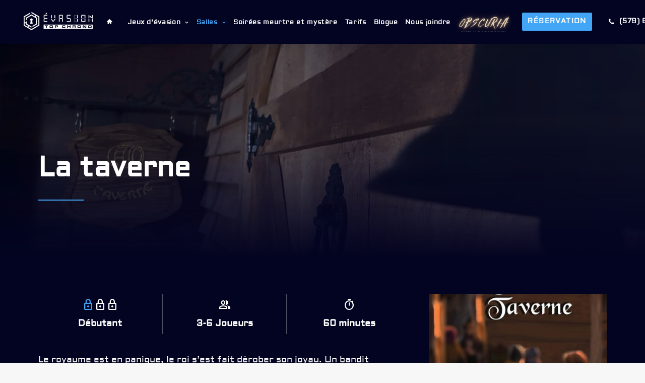

--- FILE ---
content_type: text/html; charset=UTF-8
request_url: https://evasiontopchrono.com/salles/la-taverne/
body_size: 58358
content:
<!DOCTYPE html>
<html class="no-touch" lang="fr-CA" xmlns="https://www.w3.org/1999/xhtml">
<head>

<script async="" src="https://www.googletagmanager.com/gtag/js?id=G-1B2ZF1R4XK"></script>
<script>
        window.dataLayer = window.dataLayer || [];
        function gtag(){dataLayer.push(arguments);}
        gtag('js', new Date());
        gtag('config', 'G-1B2ZF1R4XK');
    </script>	
<link rel="stylesheet" href="https://fonts.googleapis.com/css2?family=Material+Symbols+Outlined:opsz,wght,FILL,GRAD@24,400,0,0" />	
<meta http-equiv="Content-Type" content="text/html; charset=UTF-8">
<meta name="viewport" content="width=device-width, initial-scale=1">
<link rel="profile" href="https://gmpg.org/xfn/11">
<link rel="pingback" href="https://evasiontopchrono.com/xmlrpc.php">
<meta name='robots' content='index, follow, max-image-preview:large, max-snippet:-1, max-video-preview:-1' />

	<!-- This site is optimized with the Yoast SEO plugin v25.0 - https://yoast.com/wordpress/plugins/seo/ -->
	<title>La taverne - Évasion Top Chrono</title>
	<meta name="description" content="Le roi s&#039;est fait volé son joyau ! Étant des criminels mis à mort, il vous envoie à la taverne du coin pour récupérer la pierre précieuse." />
	<link rel="canonical" href="https://evasiontopchrono.com/salles/la-taverne/" />
	<meta property="og:locale" content="fr_CA" />
	<meta property="og:type" content="article" />
	<meta property="og:title" content="La taverne - Évasion Top Chrono" />
	<meta property="og:description" content="Le roi s&#039;est fait volé son joyau ! Étant des criminels mis à mort, il vous envoie à la taverne du coin pour récupérer la pierre précieuse." />
	<meta property="og:url" content="https://evasiontopchrono.com/salles/la-taverne/" />
	<meta property="og:site_name" content="Évasion Top Chrono" />
	<meta property="article:publisher" content="https://www.facebook.com/EvasionTopChrono/" />
	<meta property="article:modified_time" content="2025-11-27T19:44:49+00:00" />
	<meta property="og:image" content="https://evasiontopchrono.com/wp-content/uploads/2023/08/large-imagetaverne1.jpg" />
	<meta property="og:image:width" content="800" />
	<meta property="og:image:height" content="802" />
	<meta property="og:image:type" content="image/jpeg" />
	<meta name="twitter:card" content="summary_large_image" />
	<meta name="twitter:label1" content="Estimation du temps de lecture" />
	<meta name="twitter:data1" content="2 minutes" />
	<script type="application/ld+json" class="yoast-schema-graph">{"@context":"https://schema.org","@graph":[{"@type":"WebPage","@id":"https://evasiontopchrono.com/salles/la-taverne/","url":"https://evasiontopchrono.com/salles/la-taverne/","name":"La taverne - Évasion Top Chrono","isPartOf":{"@id":"https://evasiontopchrono.com/#website"},"primaryImageOfPage":{"@id":"https://evasiontopchrono.com/salles/la-taverne/#primaryimage"},"image":{"@id":"https://evasiontopchrono.com/salles/la-taverne/#primaryimage"},"thumbnailUrl":"https://evasiontopchrono.com/wp-content/uploads/2023/08/large-imagetaverne1.jpg","datePublished":"2023-08-31T19:56:38+00:00","dateModified":"2025-11-27T19:44:49+00:00","description":"Le roi s'est fait volé son joyau ! Étant des criminels mis à mort, il vous envoie à la taverne du coin pour récupérer la pierre précieuse.","breadcrumb":{"@id":"https://evasiontopchrono.com/salles/la-taverne/#breadcrumb"},"inLanguage":"fr-CA","potentialAction":[{"@type":"ReadAction","target":["https://evasiontopchrono.com/salles/la-taverne/"]}]},{"@type":"ImageObject","inLanguage":"fr-CA","@id":"https://evasiontopchrono.com/salles/la-taverne/#primaryimage","url":"https://evasiontopchrono.com/wp-content/uploads/2023/08/large-imagetaverne1.jpg","contentUrl":"https://evasiontopchrono.com/wp-content/uploads/2023/08/large-imagetaverne1.jpg","width":800,"height":802},{"@type":"BreadcrumbList","@id":"https://evasiontopchrono.com/salles/la-taverne/#breadcrumb","itemListElement":[{"@type":"ListItem","position":1,"name":"Accueil","item":"https://evasiontopchrono.com/"},{"@type":"ListItem","position":2,"name":"La taverne"}]},{"@type":"WebSite","@id":"https://evasiontopchrono.com/#website","url":"https://evasiontopchrono.com/","name":"Évasion Top Chrono","description":"Jeux d’évasion / Escape Room à Saint-Jérôme","publisher":{"@id":"https://evasiontopchrono.com/#organization"},"alternateName":"Évasion Top Chrono","potentialAction":[{"@type":"SearchAction","target":{"@type":"EntryPoint","urlTemplate":"https://evasiontopchrono.com/?s={search_term_string}"},"query-input":{"@type":"PropertyValueSpecification","valueRequired":true,"valueName":"search_term_string"}}],"inLanguage":"fr-CA"},{"@type":"Organization","@id":"https://evasiontopchrono.com/#organization","name":"Évasion Top Chrono","url":"https://evasiontopchrono.com/","logo":{"@type":"ImageObject","inLanguage":"fr-CA","@id":"https://evasiontopchrono.com/#/schema/logo/image/","url":"https://evasiontopchrono.com/wp-content/uploads/2023/08/logo.gif","contentUrl":"https://evasiontopchrono.com/wp-content/uploads/2023/08/logo.gif","width":1920,"height":1080,"caption":"Évasion Top Chrono"},"image":{"@id":"https://evasiontopchrono.com/#/schema/logo/image/"},"sameAs":["https://www.facebook.com/EvasionTopChrono/"]}]}</script>
	<!-- / Yoast SEO plugin. -->


<link rel='dns-prefetch' href='//fonts.googleapis.com' />
<link rel="alternate" type="application/rss+xml" title="Évasion Top Chrono &raquo; Flux" href="https://evasiontopchrono.com/feed/" />
<link rel="alternate" type="application/rss+xml" title="Évasion Top Chrono &raquo; Flux des commentaires" href="https://evasiontopchrono.com/comments/feed/" />
<link rel="alternate" title="oEmbed (JSON)" type="application/json+oembed" href="https://evasiontopchrono.com/wp-json/oembed/1.0/embed?url=https%3A%2F%2Fevasiontopchrono.com%2Fsalles%2Fla-taverne%2F" />
<link rel="alternate" title="oEmbed (XML)" type="text/xml+oembed" href="https://evasiontopchrono.com/wp-json/oembed/1.0/embed?url=https%3A%2F%2Fevasiontopchrono.com%2Fsalles%2Fla-taverne%2F&#038;format=xml" />
<style id='wp-img-auto-sizes-contain-inline-css' type='text/css'>
img:is([sizes=auto i],[sizes^="auto," i]){contain-intrinsic-size:3000px 1500px}
/*# sourceURL=wp-img-auto-sizes-contain-inline-css */
</style>
<style id='wp-emoji-styles-inline-css' type='text/css'>

	img.wp-smiley, img.emoji {
		display: inline !important;
		border: none !important;
		box-shadow: none !important;
		height: 1em !important;
		width: 1em !important;
		margin: 0 0.07em !important;
		vertical-align: -0.1em !important;
		background: none !important;
		padding: 0 !important;
	}
/*# sourceURL=wp-emoji-styles-inline-css */
</style>
<link rel='stylesheet' id='wp-block-library-css' href='https://evasiontopchrono.com/wp-includes/css/dist/block-library/style.min.css?ver=6.9' type='text/css' media='all' />
<style id='global-styles-inline-css' type='text/css'>
:root{--wp--preset--aspect-ratio--square: 1;--wp--preset--aspect-ratio--4-3: 4/3;--wp--preset--aspect-ratio--3-4: 3/4;--wp--preset--aspect-ratio--3-2: 3/2;--wp--preset--aspect-ratio--2-3: 2/3;--wp--preset--aspect-ratio--16-9: 16/9;--wp--preset--aspect-ratio--9-16: 9/16;--wp--preset--color--black: #000000;--wp--preset--color--cyan-bluish-gray: #abb8c3;--wp--preset--color--white: #ffffff;--wp--preset--color--pale-pink: #f78da7;--wp--preset--color--vivid-red: #cf2e2e;--wp--preset--color--luminous-vivid-orange: #ff6900;--wp--preset--color--luminous-vivid-amber: #fcb900;--wp--preset--color--light-green-cyan: #7bdcb5;--wp--preset--color--vivid-green-cyan: #00d084;--wp--preset--color--pale-cyan-blue: #8ed1fc;--wp--preset--color--vivid-cyan-blue: #0693e3;--wp--preset--color--vivid-purple: #9b51e0;--wp--preset--gradient--vivid-cyan-blue-to-vivid-purple: linear-gradient(135deg,rgb(6,147,227) 0%,rgb(155,81,224) 100%);--wp--preset--gradient--light-green-cyan-to-vivid-green-cyan: linear-gradient(135deg,rgb(122,220,180) 0%,rgb(0,208,130) 100%);--wp--preset--gradient--luminous-vivid-amber-to-luminous-vivid-orange: linear-gradient(135deg,rgb(252,185,0) 0%,rgb(255,105,0) 100%);--wp--preset--gradient--luminous-vivid-orange-to-vivid-red: linear-gradient(135deg,rgb(255,105,0) 0%,rgb(207,46,46) 100%);--wp--preset--gradient--very-light-gray-to-cyan-bluish-gray: linear-gradient(135deg,rgb(238,238,238) 0%,rgb(169,184,195) 100%);--wp--preset--gradient--cool-to-warm-spectrum: linear-gradient(135deg,rgb(74,234,220) 0%,rgb(151,120,209) 20%,rgb(207,42,186) 40%,rgb(238,44,130) 60%,rgb(251,105,98) 80%,rgb(254,248,76) 100%);--wp--preset--gradient--blush-light-purple: linear-gradient(135deg,rgb(255,206,236) 0%,rgb(152,150,240) 100%);--wp--preset--gradient--blush-bordeaux: linear-gradient(135deg,rgb(254,205,165) 0%,rgb(254,45,45) 50%,rgb(107,0,62) 100%);--wp--preset--gradient--luminous-dusk: linear-gradient(135deg,rgb(255,203,112) 0%,rgb(199,81,192) 50%,rgb(65,88,208) 100%);--wp--preset--gradient--pale-ocean: linear-gradient(135deg,rgb(255,245,203) 0%,rgb(182,227,212) 50%,rgb(51,167,181) 100%);--wp--preset--gradient--electric-grass: linear-gradient(135deg,rgb(202,248,128) 0%,rgb(113,206,126) 100%);--wp--preset--gradient--midnight: linear-gradient(135deg,rgb(2,3,129) 0%,rgb(40,116,252) 100%);--wp--preset--font-size--small: 13px;--wp--preset--font-size--medium: 20px;--wp--preset--font-size--large: 36px;--wp--preset--font-size--x-large: 42px;--wp--preset--spacing--20: 0.44rem;--wp--preset--spacing--30: 0.67rem;--wp--preset--spacing--40: 1rem;--wp--preset--spacing--50: 1.5rem;--wp--preset--spacing--60: 2.25rem;--wp--preset--spacing--70: 3.38rem;--wp--preset--spacing--80: 5.06rem;--wp--preset--shadow--natural: 6px 6px 9px rgba(0, 0, 0, 0.2);--wp--preset--shadow--deep: 12px 12px 50px rgba(0, 0, 0, 0.4);--wp--preset--shadow--sharp: 6px 6px 0px rgba(0, 0, 0, 0.2);--wp--preset--shadow--outlined: 6px 6px 0px -3px rgb(255, 255, 255), 6px 6px rgb(0, 0, 0);--wp--preset--shadow--crisp: 6px 6px 0px rgb(0, 0, 0);}:where(.is-layout-flex){gap: 0.5em;}:where(.is-layout-grid){gap: 0.5em;}body .is-layout-flex{display: flex;}.is-layout-flex{flex-wrap: wrap;align-items: center;}.is-layout-flex > :is(*, div){margin: 0;}body .is-layout-grid{display: grid;}.is-layout-grid > :is(*, div){margin: 0;}:where(.wp-block-columns.is-layout-flex){gap: 2em;}:where(.wp-block-columns.is-layout-grid){gap: 2em;}:where(.wp-block-post-template.is-layout-flex){gap: 1.25em;}:where(.wp-block-post-template.is-layout-grid){gap: 1.25em;}.has-black-color{color: var(--wp--preset--color--black) !important;}.has-cyan-bluish-gray-color{color: var(--wp--preset--color--cyan-bluish-gray) !important;}.has-white-color{color: var(--wp--preset--color--white) !important;}.has-pale-pink-color{color: var(--wp--preset--color--pale-pink) !important;}.has-vivid-red-color{color: var(--wp--preset--color--vivid-red) !important;}.has-luminous-vivid-orange-color{color: var(--wp--preset--color--luminous-vivid-orange) !important;}.has-luminous-vivid-amber-color{color: var(--wp--preset--color--luminous-vivid-amber) !important;}.has-light-green-cyan-color{color: var(--wp--preset--color--light-green-cyan) !important;}.has-vivid-green-cyan-color{color: var(--wp--preset--color--vivid-green-cyan) !important;}.has-pale-cyan-blue-color{color: var(--wp--preset--color--pale-cyan-blue) !important;}.has-vivid-cyan-blue-color{color: var(--wp--preset--color--vivid-cyan-blue) !important;}.has-vivid-purple-color{color: var(--wp--preset--color--vivid-purple) !important;}.has-black-background-color{background-color: var(--wp--preset--color--black) !important;}.has-cyan-bluish-gray-background-color{background-color: var(--wp--preset--color--cyan-bluish-gray) !important;}.has-white-background-color{background-color: var(--wp--preset--color--white) !important;}.has-pale-pink-background-color{background-color: var(--wp--preset--color--pale-pink) !important;}.has-vivid-red-background-color{background-color: var(--wp--preset--color--vivid-red) !important;}.has-luminous-vivid-orange-background-color{background-color: var(--wp--preset--color--luminous-vivid-orange) !important;}.has-luminous-vivid-amber-background-color{background-color: var(--wp--preset--color--luminous-vivid-amber) !important;}.has-light-green-cyan-background-color{background-color: var(--wp--preset--color--light-green-cyan) !important;}.has-vivid-green-cyan-background-color{background-color: var(--wp--preset--color--vivid-green-cyan) !important;}.has-pale-cyan-blue-background-color{background-color: var(--wp--preset--color--pale-cyan-blue) !important;}.has-vivid-cyan-blue-background-color{background-color: var(--wp--preset--color--vivid-cyan-blue) !important;}.has-vivid-purple-background-color{background-color: var(--wp--preset--color--vivid-purple) !important;}.has-black-border-color{border-color: var(--wp--preset--color--black) !important;}.has-cyan-bluish-gray-border-color{border-color: var(--wp--preset--color--cyan-bluish-gray) !important;}.has-white-border-color{border-color: var(--wp--preset--color--white) !important;}.has-pale-pink-border-color{border-color: var(--wp--preset--color--pale-pink) !important;}.has-vivid-red-border-color{border-color: var(--wp--preset--color--vivid-red) !important;}.has-luminous-vivid-orange-border-color{border-color: var(--wp--preset--color--luminous-vivid-orange) !important;}.has-luminous-vivid-amber-border-color{border-color: var(--wp--preset--color--luminous-vivid-amber) !important;}.has-light-green-cyan-border-color{border-color: var(--wp--preset--color--light-green-cyan) !important;}.has-vivid-green-cyan-border-color{border-color: var(--wp--preset--color--vivid-green-cyan) !important;}.has-pale-cyan-blue-border-color{border-color: var(--wp--preset--color--pale-cyan-blue) !important;}.has-vivid-cyan-blue-border-color{border-color: var(--wp--preset--color--vivid-cyan-blue) !important;}.has-vivid-purple-border-color{border-color: var(--wp--preset--color--vivid-purple) !important;}.has-vivid-cyan-blue-to-vivid-purple-gradient-background{background: var(--wp--preset--gradient--vivid-cyan-blue-to-vivid-purple) !important;}.has-light-green-cyan-to-vivid-green-cyan-gradient-background{background: var(--wp--preset--gradient--light-green-cyan-to-vivid-green-cyan) !important;}.has-luminous-vivid-amber-to-luminous-vivid-orange-gradient-background{background: var(--wp--preset--gradient--luminous-vivid-amber-to-luminous-vivid-orange) !important;}.has-luminous-vivid-orange-to-vivid-red-gradient-background{background: var(--wp--preset--gradient--luminous-vivid-orange-to-vivid-red) !important;}.has-very-light-gray-to-cyan-bluish-gray-gradient-background{background: var(--wp--preset--gradient--very-light-gray-to-cyan-bluish-gray) !important;}.has-cool-to-warm-spectrum-gradient-background{background: var(--wp--preset--gradient--cool-to-warm-spectrum) !important;}.has-blush-light-purple-gradient-background{background: var(--wp--preset--gradient--blush-light-purple) !important;}.has-blush-bordeaux-gradient-background{background: var(--wp--preset--gradient--blush-bordeaux) !important;}.has-luminous-dusk-gradient-background{background: var(--wp--preset--gradient--luminous-dusk) !important;}.has-pale-ocean-gradient-background{background: var(--wp--preset--gradient--pale-ocean) !important;}.has-electric-grass-gradient-background{background: var(--wp--preset--gradient--electric-grass) !important;}.has-midnight-gradient-background{background: var(--wp--preset--gradient--midnight) !important;}.has-small-font-size{font-size: var(--wp--preset--font-size--small) !important;}.has-medium-font-size{font-size: var(--wp--preset--font-size--medium) !important;}.has-large-font-size{font-size: var(--wp--preset--font-size--large) !important;}.has-x-large-font-size{font-size: var(--wp--preset--font-size--x-large) !important;}
/*# sourceURL=global-styles-inline-css */
</style>

<style id='classic-theme-styles-inline-css' type='text/css'>
/*! This file is auto-generated */
.wp-block-button__link{color:#fff;background-color:#32373c;border-radius:9999px;box-shadow:none;text-decoration:none;padding:calc(.667em + 2px) calc(1.333em + 2px);font-size:1.125em}.wp-block-file__button{background:#32373c;color:#fff;text-decoration:none}
/*# sourceURL=/wp-includes/css/classic-themes.min.css */
</style>
<link rel='stylesheet' id='master-popups-css' href='https://evasiontopchrono.com/wp-content/plugins/master-popups-lite/assets/public/css/master-popups.min.css?ver=1.0.3' type='text/css' media='all' />
<link rel='stylesheet' id='uncodefont-google-css' href='//fonts.googleapis.com/css?family=Vujahday+Script%3Aregular%7CPoppins%3A100%2C100italic%2C200%2C200italic%2C300%2C300italic%2Cregular%2Citalic%2C500%2C500italic%2C600%2C600italic%2C700%2C700italic%2C800%2C800italic%2C900%2C900italic%7CSplash%3Aregular%7CGalindo%3Aregular&#038;subset=latin%2Clatin-ext%2Cvietnamese%2Cdevanagari&#038;ver=2.8.4' type='text/css' media='all' />
<link rel='stylesheet' id='uncode-style-css' href='https://evasiontopchrono.com/wp-content/themes/uncode/library/css/style.css?ver=1915908609' type='text/css' media='all' />
<style id='uncode-style-inline-css' type='text/css'>

@media (min-width: 960px) { .limit-width { max-width: 1200px; margin: auto;}}
body.menu-custom-padding .col-lg-0.logo-container, body.menu-custom-padding .col-lg-2.logo-container, body.menu-custom-padding .col-lg-12 .logo-container, body.menu-custom-padding .col-lg-4.logo-container { padding-top: 18px; padding-bottom: 18px; }
body.menu-custom-padding .col-lg-0.logo-container.shrinked, body.menu-custom-padding .col-lg-2.logo-container.shrinked, body.menu-custom-padding .col-lg-12 .logo-container.shrinked, body.menu-custom-padding .col-lg-4.logo-container.shrinked { padding-top: 9px; padding-bottom: 9px; }
@media (max-width: 959px) { body.menu-custom-padding .menu-container .logo-container { padding-top: 9px !important; padding-bottom: 9px !important; } }
#changer-back-color { transition: background-color 1000ms cubic-bezier(0.25, 1, 0.5, 1) !important; } #changer-back-color > div { transition: opacity 1000ms cubic-bezier(0.25, 1, 0.5, 1) !important; } body.bg-changer-init.disable-hover .main-wrapper .style-light,  body.bg-changer-init.disable-hover .main-wrapper .style-light h1,  body.bg-changer-init.disable-hover .main-wrapper .style-light h2, body.bg-changer-init.disable-hover .main-wrapper .style-light h3, body.bg-changer-init.disable-hover .main-wrapper .style-light h4, body.bg-changer-init.disable-hover .main-wrapper .style-light h5, body.bg-changer-init.disable-hover .main-wrapper .style-light h6, body.bg-changer-init.disable-hover .main-wrapper .style-light a, body.bg-changer-init.disable-hover .main-wrapper .style-dark, body.bg-changer-init.disable-hover .main-wrapper .style-dark h1, body.bg-changer-init.disable-hover .main-wrapper .style-dark h2, body.bg-changer-init.disable-hover .main-wrapper .style-dark h3, body.bg-changer-init.disable-hover .main-wrapper .style-dark h4, body.bg-changer-init.disable-hover .main-wrapper .style-dark h5, body.bg-changer-init.disable-hover .main-wrapper .style-dark h6, body.bg-changer-init.disable-hover .main-wrapper .style-dark a { transition: color 1000ms cubic-bezier(0.25, 1, 0.5, 1) !important; }
/*# sourceURL=uncode-style-inline-css */
</style>
<link rel='stylesheet' id='uncode-icons-css' href='https://evasiontopchrono.com/wp-content/themes/uncode/library/css/uncode-icons.css?ver=1915908609' type='text/css' media='all' />
<link rel='stylesheet' id='uncode-custom-style-css' href='https://evasiontopchrono.com/wp-content/themes/uncode/library/css/style-custom.css?ver=1915908609' type='text/css' media='all' />
<link rel='stylesheet' id='child-style-css' href='https://evasiontopchrono.com/wp-content/themes/uncode-child/style.css?ver=559234694' type='text/css' media='all' />
<script type="text/javascript" src="https://evasiontopchrono.com/wp-includes/js/jquery/jquery.min.js?ver=3.7.1" id="jquery-core-js"></script>
<script type="text/javascript" src="https://evasiontopchrono.com/wp-includes/js/jquery/jquery-migrate.min.js?ver=3.4.1" id="jquery-migrate-js"></script>
<script type="text/javascript" src="https://evasiontopchrono.com/wp-content/embleme-toolbox/js/frontend.js?ver=1692903932" id="etb-frontend-js-js"></script>
<script type="text/javascript" src="https://evasiontopchrono.com/wp-content/embleme-toolbox/js/both.js?ver=1692903932" id="etb-dual-js-js"></script>
<script type="text/javascript" id="master-popups-js-extra">
/* <![CDATA[ */
var MPP_PUBLIC_JS = {"version":"1.0.3","ajax_url":"https://evasiontopchrono.com/wp-admin/admin-ajax.php","ajax_nonce":"0e11185e80","plugin_url":"https://evasiontopchrono.com/wp-content/plugins/master-popups-lite/","is_admin":"","debug_mode":"on","integrated_services":[],"popups_z_index":"99999999","enable_enqueue_popups":"on","strings":{"back_to_form":"Back to form","close_popup":"Close","validation":{"general":"This field is required","email":"Invalid email address","checkbox":"This field is required, please check","dropdown":"This field is required. Please select an option"}}};
//# sourceURL=master-popups-js-extra
/* ]]> */
</script>
<script type="text/javascript" src="https://evasiontopchrono.com/wp-content/plugins/master-popups-lite/assets/public/js/master-popups.min.js?ver=1.0.3" id="master-popups-js"></script>
<script type="text/javascript" id="uncode-init-js-extra">
/* <![CDATA[ */
var SiteParameters = {"days":"days","hours":"hours","minutes":"minutes","seconds":"seconds","constant_scroll":"on","scroll_speed":"2","parallax_factor":"0.25","loading":"Loading\u2026","slide_name":"slide","slide_footer":"footer","ajax_url":"https://evasiontopchrono.com/wp-admin/admin-ajax.php","nonce_adaptive_images":"664a596ac5","nonce_srcset_async":"155db8edd8","enable_debug":"","block_mobile_videos":"","is_frontend_editor":"","main_width":["1200","px"],"mobile_parallax_allowed":"","listen_for_screen_update":"1","wireframes_plugin_active":"1","sticky_elements":"off","lazyload_type":"","resize_quality":"90","register_metadata":"","bg_changer_time":"1000","update_wc_fragments":"1","optimize_shortpixel_image":"","menu_mobile_offcanvas_gap":"45","custom_cursor_selector":"[href], .trigger-overlay, .owl-next, .owl-prev, .owl-dot, input[type=\"submit\"], input[type=\"checkbox\"], button[type=\"submit\"], a[class^=\"ilightbox\"], .ilightbox-thumbnail, .ilightbox-prev, .ilightbox-next, .overlay-close, .unmodal-close, .qty-inset \u003E span, .share-button li, .uncode-post-titles .tmb.tmb-click-area, .btn-link, .tmb-click-row .t-inside, .lg-outer button, .lg-thumb img, a[data-lbox], .uncode-close-offcanvas-overlay","mobile_parallax_animation":"","lbox_enhanced":"1","native_media_player":"","vimeoPlayerParams":"?autoplay=0","ajax_filter_key_search":"key","ajax_filter_key_unfilter":"unfilter","index_pagination_scroll_to":"","uncode_wc_popup_cart_qty":""};
//# sourceURL=uncode-init-js-extra
/* ]]> */
</script>
<script type="text/javascript" src="https://evasiontopchrono.com/wp-content/themes/uncode/library/js/init.js?ver=1915908609" id="uncode-init-js"></script>
<script></script>

<!-- MPP:MasterPopups v1.0.3 -->

<!-- MPP:MasterPopups:Header -->
<style>
/* Custom CSS*/

</style>
<script type='text/javascript'>
 var MPP_POPUP_OPTIONS = {};
 var MPP_POPUP_DISPLAY_OPTIONS = {};
</script>
<!-- MPP:MasterPopups:Header End -->

<link rel="https://api.w.org/" href="https://evasiontopchrono.com/wp-json/" /><link rel="alternate" title="JSON" type="application/json" href="https://evasiontopchrono.com/wp-json/wp/v2/salles/82" /><link rel="EditURI" type="application/rsd+xml" title="RSD" href="https://evasiontopchrono.com/xmlrpc.php?rsd" />
<meta name="generator" content="WordPress 6.9" />
<link rel='shortlink' href='https://evasiontopchrono.com/?p=82' />
        <script>
            var etb_homeUrl = "https://evasiontopchrono.com";
        </script>
<link rel="icon" href="https://evasiontopchrono.com/wp-content/uploads/2023/09/cropped-favicon-32x32.png" sizes="32x32" />
<link rel="icon" href="https://evasiontopchrono.com/wp-content/uploads/2023/09/cropped-favicon-192x192.png" sizes="192x192" />
<link rel="apple-touch-icon" href="https://evasiontopchrono.com/wp-content/uploads/2023/09/cropped-favicon-180x180.png" />
<meta name="msapplication-TileImage" content="https://evasiontopchrono.com/wp-content/uploads/2023/09/cropped-favicon-270x270.png" />
<noscript><style> .wpb_animate_when_almost_visible { opacity: 1; }</style></noscript><link rel='stylesheet' id='etb-frontend-scss-css' href='https://evasiontopchrono.com/wp-content/embleme-toolbox/scss/frontend-compiled.css?ver=1692903932' type='text/css' media='all' />
<link rel='stylesheet' id='etb-dual-scss-css' href='https://evasiontopchrono.com/wp-content/embleme-toolbox/scss/both-compiled.css?ver=1692903932' type='text/css' media='all' />
<link rel='stylesheet' id='etb-frontend-css-css' href='https://evasiontopchrono.com/wp-content/embleme-toolbox/css/frontend.css?ver=1756242506' type='text/css' media='all' />
<link rel='stylesheet' id='etb-dual-css-css' href='https://evasiontopchrono.com/wp-content/embleme-toolbox/css/both.css?ver=1692903932' type='text/css' media='all' />
</head>
<body class="wp-singular salles-template-default single single-salles postid-82 wp-theme-uncode wp-child-theme-uncode-child  style-color-lxmt-bg etb-admin-page group-blog hormenu-position-left megamenu-full-submenu hmenu hmenu-position-left header-full-width main-center-align menu-custom-padding textual-accent-color menu-sticky-mobile menu-mobile-centered menu-mobile-animated-simple menu-has-cta mobile-parallax-not-allowed ilb-no-bounce qw-body-scroll-disabled menu-sticky-fix no-qty-fx wpb-js-composer js-comp-ver-7.0 vc_responsive" data-border="0">
		<div id="vh_layout_help"></div><div class="body-borders" data-border="0"><div class="top-border body-border-shadow"></div><div class="right-border body-border-shadow"></div><div class="bottom-border body-border-shadow"></div><div class="left-border body-border-shadow"></div><div class="top-border style-light-bg"></div><div class="right-border style-light-bg"></div><div class="bottom-border style-light-bg"></div><div class="left-border style-light-bg"></div></div>	<div class="box-wrapper">
		<div class="box-container">
		<script type="text/javascript" id="initBox">UNCODE.initBox();</script>
		<div class="menu-wrapper menu-sticky menu-sticky-mobile">
													
													<header id="masthead" class="navbar menu-primary menu-dark submenu-dark menu-transparent menu-add-padding style-dark-original single-h-padding menu-absolute menu-with-logo">
														<div class="menu-container menu-hide style-color-116528-bg menu-borders menu-shadows">
															<div class="row-menu">
																<div class="row-menu-inner">
																	<div id="logo-container-mobile" class="col-lg-0 logo-container middle">
																		<div id="main-logo" class="navbar-header style-dark">
																			<a href="https://evasiontopchrono.com/" class="navbar-brand" data-padding-shrink ="9" data-minheight="50"><div class="logo-image main-logo logo-skinnable" data-maxheight="75" style="height: 75px;"><img decoding="async" src="https://evasiontopchrono.com/wp-content/uploads/2023/08/logo.png" alt="logo" width="258" height="80" class="img-responsive" /></div></a>
																		</div>
																		<div class="mmb-container"><div class="mobile-additional-icons"></div><div class="mobile-menu-button mobile-menu-button-dark lines-button"><span class="lines"><span></span></span></div></div>
																	</div>
																	<div class="col-lg-12 main-menu-container middle">
																		<div class="menu-horizontal">
																			<div class="menu-horizontal-inner">
																				<div class="nav navbar-nav navbar-main navbar-nav-first"><ul id="menu-menu-principal" class="menu-primary-inner menu-smart sm"><li id="menu-item-983" class="menu-item menu-item-type-post_type menu-item-object-page menu-item-home menu-item-983 menu-item-link"><a title="&nbsp;" href="https://evasiontopchrono.com/"><i class="menu-icon fa fa-home2"></i>&nbsp;<i class="fa fa-angle-right fa-dropdown"></i></a></li>
<li id="menu-item-75" class="menu-item menu-item-type-post_type menu-item-object-page menu-item-has-children menu-item-75 dropdown menu-item-link"><a title="Jeux d’évasion" href="https://evasiontopchrono.com/jeux-devasion-st-jerome-mirabel-laval-rive-nord/" data-toggle="dropdown" class="dropdown-toggle" data-type="title">Jeux d’évasion<i class="fa fa-angle-down fa-dropdown"></i></a>
<ul role="menu" class="drop-menu">
	<li id="menu-item-74" class="menu-item menu-item-type-post_type menu-item-object-page menu-item-74"><a title="Team building" href="https://evasiontopchrono.com/team-building-st-jerome-mirabel-laval-rive-nord/">Team building<i class="fa fa-angle-right fa-dropdown"></i></a></li>
	<li id="menu-item-78" class="menu-item menu-item-type-post_type menu-item-object-page menu-item-78"><a title="Centre d’amusement" href="https://evasiontopchrono.com/centre-amusement-st-jerome-mirabel-laval-rive-nord/">Centre d’amusement<i class="fa fa-angle-right fa-dropdown"></i></a></li>
</ul>
</li>
<li id="menu-item-89" class="menu-item menu-item-type-post_type menu-item-object-page current-menu-ancestor current-menu-parent current_page_parent current_page_ancestor menu-item-has-children menu-item-89 dropdown menu-item-link"><a title="Salles" href="https://evasiontopchrono.com/salles/" data-toggle="dropdown" class="dropdown-toggle" data-type="title">Salles<i class="fa fa-angle-down fa-dropdown"></i></a>
<ul role="menu" class="drop-menu">
	<li id="menu-item-93" class="menu-item menu-item-type-post_type menu-item-object-salles menu-item-93"><a title="Le gardien des glaces" href="https://evasiontopchrono.com/salles/le-gardien-des-glaces/">Le gardien des glaces<i class="fa fa-angle-right fa-dropdown"></i></a></li>
	<li id="menu-item-92" class="menu-item menu-item-type-post_type menu-item-object-salles current-menu-item menu-item-92 active"><a title="La taverne" href="https://evasiontopchrono.com/salles/la-taverne/">La taverne<i class="fa fa-angle-right fa-dropdown"></i></a></li>
	<li id="menu-item-90" class="menu-item menu-item-type-post_type menu-item-object-salles menu-item-90"><a title="Fortuna" href="https://evasiontopchrono.com/salles/fortuna/">Fortuna<i class="fa fa-angle-right fa-dropdown"></i></a></li>
	<li id="menu-item-91" class="menu-item menu-item-type-post_type menu-item-object-salles menu-item-91"><a title="La légende du diamant brut" href="https://evasiontopchrono.com/salles/la-legende-du-diamant-brut/">La légende du diamant brut<i class="fa fa-angle-right fa-dropdown"></i></a></li>
	<li id="menu-item-94" class="menu-item menu-item-type-post_type menu-item-object-salles menu-item-94"><a title="Vous n’êtes pas les bienvenus" href="https://evasiontopchrono.com/salles/vous-netes-pas-les-bienvenus/">Vous n’êtes pas les bienvenus<i class="fa fa-angle-right fa-dropdown"></i></a></li>
</ul>
</li>
<li id="menu-item-982" class="menu-item menu-item-type-post_type menu-item-object-page menu-item-982 menu-item-link"><a title="Soirées meurtre et mystère" href="https://evasiontopchrono.com/soirees-meurtre-et-mystere/">Soirées meurtre et mystère<i class="fa fa-angle-right fa-dropdown"></i></a></li>
<li id="menu-item-76" class="menu-item menu-item-type-post_type menu-item-object-page menu-item-76 menu-item-link"><a title="Tarifs" href="https://evasiontopchrono.com/tarifs/">Tarifs<i class="fa fa-angle-right fa-dropdown"></i></a></li>
<li id="menu-item-454" class="menu-item menu-item-type-post_type menu-item-object-page menu-item-454 menu-item-link"><a title="Blogue" href="https://evasiontopchrono.com/blogue/">Blogue<i class="fa fa-angle-right fa-dropdown"></i></a></li>
<li id="menu-item-49" class="menu-item menu-item-type-post_type menu-item-object-page menu-item-49 menu-item-link"><a title="Nous joindre" href="https://evasiontopchrono.com/nous-joindre/">Nous joindre<i class="fa fa-angle-right fa-dropdown"></i></a></li>
<li id="menu-item-663" class="obscuria menu-item menu-item-type-custom menu-item-object-custom menu-item-663 menu-item-link"><a title=" " target="_blank" href="https://evasiontopchrono.com/jeu-devasion-obscuria/"> <i class="fa fa-angle-right fa-dropdown"></i></a></li>
</ul></div><div class="nav navbar-nav navbar-cta navbar-nav-last"><ul id="menu-cta-menu" class="menu-cta-inner menu-smart sm"><li id="menu-item-370" class="menu-item-button"><a title="Réservation" href="https://evasiontopchrono.com/evasion-top-chrono-reservation/"><div class="menu-btn-table"><div class="menu-btn-cell"><div class="custom-link btn border-width-0 btn-default btn-icon-left menu-item menu-item-type-post_type menu-item-object-page menu-item-370 menu-btn-container btn"><span>Réservation</span></div></div></div></a></li>
<li id="menu-item-37" class="menu-item menu-item-type-custom menu-item-object-custom menu-item-37 menu-item-link"><a title="(579) 634-6600" href="tel:+15796346600"><i class="menu-icon fa fa-phone"></i>(579) 634-6600<i class="fa fa-angle-right fa-dropdown"></i></a></li>
</ul></div><div class="uncode-close-offcanvas-mobile lines-button close navbar-mobile-el"><span class="lines"></span></div></div>
																		</div>
																	</div>
																</div>
															</div></div>
													</header>
												</div>			<script type="text/javascript" id="fixMenuHeight">UNCODE.fixMenuHeight();</script>
			<div class="main-wrapper">
				<div class="main-container">
					<div class="page-wrapper">
						<div class="sections-container">
<div id="page-header"><div class="header-wrapper header-uncode-block">
									<div data-parent="true" class="vc_row style-color-146738-bg row-container has-dividers" id="row-unique-0"><div class="row-background background-element">
											<div class="background-wrapper">
												<div class="background-inner" style="background-image: url(https://evasiontopchrono.com/wp-content/uploads/2023/08/4faa5a7c-6d35-4982-af11-d5c244fed501.jpg);background-repeat: no-repeat;background-position: center center;background-attachment: scroll;background-size: cover;"></div>
												<div class="block-bg-overlay style-color-146738-bg" style="opacity: 0.5;"></div>
											</div>
										</div><div class="uncode-divider-wrap uncode-divider-wrap-bottom z_index_0" style="height: 300px;" data-height="300" data-unit="px"><svg version="1.1" class="uncode-row-divider uncode-row-divider-gradient" x="0px" y="0px" width="240px" height="24px" viewBox="0 0 240 24" enable-background="new 0 0 240 24" xml:space="preserve" preserveAspectRatio="none">
		<linearGradient id="svg-gradient-423381" gradientUnits="userSpaceOnUse" x1="119.9995" y1="0" x2="119.9995" y2="24.0005">
			<stop  offset="0" style="stop-color:#030421;stop-opacity:0"/>
			<stop  offset="1" style="stop-color:#030421"/>
		</linearGradient>
		<path fill="url(#svg-gradient-423381)" d="M240,24V0H0v24H240z"/>
		</svg></div><div class="row quad-top-padding triple-bottom-padding single-h-padding limit-width row-parent row-header"><div class="wpb_row row-inner"><div class="wpb_column pos-bottom pos-center align_left column_parent col-lg-12 single-internal-gutter"><div class="uncol style-dark"  ><div class="uncoltable"><div class="uncell no-block-padding" ><div class="uncont"><div class="empty-space empty-double" ><span class="empty-space-inner"></span></div>
<div class="vc_custom_heading_wrap "><div class="heading-text el-text alpha-anim animate_when_almost_visible" ><h1 class="h1" ><span>La taverne</span></h1><hr class="separator-break separator-accent" /></div><div class="clear"></div></div></div></div></div></div></div><script id="script-row-unique-0" data-row="script-row-unique-0" type="text/javascript" class="vc_controls">UNCODE.initRow(document.getElementById("row-unique-0"));</script></div></div></div></div></div><script type="text/javascript">UNCODE.initHeader();</script><article id="post-82" class="page-body style-light-bg post-82 salles type-salles status-publish has-post-thumbnail hentry">
          <div class="post-wrapper">
          	<div class="post-body"><div class="post-content un-no-sidebar-layout"><div data-parent="true" class="vc_row style-color-116528-bg row-container" id="row-unique-1"><div class="row double-top-padding double-bottom-padding single-h-padding limit-width row-parent"><div class="wpb_row row-inner"><div class="wpb_column pos-top pos-center align_left column_parent col-lg-8 single-internal-gutter"><div class="uncol style-dark animate_when_almost_visible alpha-anim"  ><div class="uncoltable"><div class="uncell no-block-padding" ><div class="uncont"><div class="uncode_text_column" ><div class="game_info_wrapper" style="display:grid;align-items:center;justify-content:space-between;"><div class="game_info_items" style="border-right:1px solid rgba(255,255,255,0.3)"><span style="color:#42a5f5;" class="material-symbols-outlined">lock</span><span class="material-symbols-outlined">lock</span><span class="material-symbols-outlined">lock</span> <h5 style="margin-top:10px;">Débutant</h5></div><div class="game_info_items" style="border-right:1px solid rgba(255,255,255,0.3)"><span class="material-symbols-outlined">group</span><h5 style="margin-top:10px;">3-6 Joueurs</h5> </div><div class="game_info_items"><span class="material-symbols-outlined">timer</span><h5 style="margin-top:10px;">60 minutes</h5></div></div>
</div><div class="uncode_text_column" ><p>Le royaume est en panique, le roi s&#8217;est fait dérober son joyau. Un bandit dangereux et sournois nommé Jack l&#8217;Heureux s&#8217;est infiltré dans les appartements du roi et lui a volé le joyau de sa couronne. Le roi vous convoque pour une rencontre d&#8217;urgence. Il veut vous envoyer récupérer le joyau dans le quartier général de Jack. On soupçonne qu&#8217;il s&#8217;agit de la Taverne du coin, puisque ça fait plusieurs semaines que Jack passe ses soirées à cet endroit.</p>
<p>Puisque Jack est dangereux, le roi ne veut pas courir le risque que ses gardes se fassent tuer en allant chercher la pierre précieuse à la taverne. C&#8217;est pourquoi il fait appel à vous !</p>
<p>Étant de dangereux criminels condamnés à mort, le roi vous propose la mission de récupérer son joyau en échange de votre liberté. Vous devrez vous infiltrer dans la Taverne à sa fermeture et retrouver le joyau du roi sans vous faire prendre. Ramenez-le lui en un seul morceau, et vous serez acquittés de tous vos crimes.</p>
<p>&nbsp;</p>
<p>*Available in English*</p>
<p><a href="https://evasiontopchrono.com/reservation/">Réservez la Taverne maintenant!</a></p>
<p><iframe title="YouTube video player" src="https://www.youtube.com/embed/aMiSmHBVYNg?si=ti5eUgU83ivRNeg3" width="560" height="315" frameborder="0" allowfullscreen="allowfullscreen"></iframe><img fetchpriority="high" decoding="async" class="alignnone size-medium wp-image-685" src="https://evasiontopchrono.com/wp-content/uploads/2023/08/2024terpecabadgenominee-300x300.png" alt="" width="300" height="300" srcset="https://evasiontopchrono.com/wp-content/uploads/2023/08/2024terpecabadgenominee-300x300.png 300w, https://evasiontopchrono.com/wp-content/uploads/2023/08/2024terpecabadgenominee-150x150.png 150w, https://evasiontopchrono.com/wp-content/uploads/2023/08/2024terpecabadgenominee-768x768.png 768w, https://evasiontopchrono.com/wp-content/uploads/2023/08/2024terpecabadgenominee-350x350.png 350w, https://evasiontopchrono.com/wp-content/uploads/2023/08/2024terpecabadgenominee-348x348.png 348w, https://evasiontopchrono.com/wp-content/uploads/2023/08/2024terpecabadgenominee.png 800w" sizes="(max-width: 300px) 100vw, 300px" /></p>
</div></div></div></div></div></div><div class="wpb_column pos-top pos-center align_center column_parent col-lg-4 half-internal-gutter"><div class="uncol style-dark animate_when_almost_visible alpha-anim"  ><div class="uncoltable"><div class="uncell no-block-padding  unradius-std" ><div class="column-background background-element" style="opacity: 1;">
											<div class="background-wrapper">
												<div class="background-inner"></div>
												<div class="block-bg-overlay style-color-xsdn-bg" style="opacity: 0.1;"></div>
											</div>
										</div><div class="uncont"><div class="uncode-single-media  text-center"><div class="single-wrapper" style="max-width: 100%;"><div class="tmb tmb-light  tmb-img-ratio tmb-media-first tmb-media-last tmb-content-overlay tmb-no-bg"><div class="t-inside"><div class="t-entry-visual"><div class="t-entry-visual-tc"><div class="uncode-single-media-wrapper"><div class="dummy" style="padding-top: 66.6%;"></div><img decoding="async" class="wp-image-177" src="https://evasiontopchrono.com/wp-content/uploads/2023/08/large-imagetaverne1-uai-800x533.jpg" width="800" height="533" alt=""></div>
					</div>
				</div></div></div></div></div><div class="vc_row row-internal row-container"><div class="row row-child"><div class="wpb_row row-inner"><div class="wpb_column pos-middle pos-center align_center column_child col-lg-12 half-internal-gutter"><div class="uncol style-dark" ><div class="uncoltable"><div class="uncell  vc_custom_1694541113597 no-block-padding" style="padding-top: 10px ;padding-right: 10px ;padding-bottom: 10px ;padding-left: 10px ;" ><div class="uncont"><div class="uncode_text_column" ><p><a href="tel:+15796346600">(579) 634-6600</a></p>
<p><a href="mailto:info@evasiontopchrono.com">info@evasiontopchrono.com</a></p>
<p>410 rue du marché,<br />
Saint-Jérôme, Qc</p>
</div><div class="uncode_text_column" ><span class="btn-container btn-block"><a href="https://bookeo.com/evasiontopchrono?type=41575PEPEEE1892CB048CA" target="_blank" class="custom-link btn btn-lg border-width-0 btn-color-118956 btn-block btn-icon-left">Réservation</a></span>
</div></div></div></div></div></div></div></div></div></div></div></div></div></div><script id="script-row-unique-1" data-row="script-row-unique-1" type="text/javascript" class="vc_controls">UNCODE.initRow(document.getElementById("row-unique-1"));</script></div></div></div>
</div></div>
          </div>
        </article>								</div><!-- sections container -->
							</div><!-- page wrapper -->
												<footer id="colophon" class="site-footer">
							<div data-parent="true" class="vc_row style-color-116528-bg row-container" id="row-unique-2"><div class="row double-top-padding double-bottom-padding single-h-padding full-width row-parent"><div class="wpb_row row-inner"><div class="wpb_column pos-top pos-center align_left column_parent col-lg-12 single-internal-gutter"><div class="uncol style-light"  ><div class="uncoltable"><div class="uncell no-block-padding" ><div class="uncont"><div class="vc_row row-internal row-container"><div class="row row-child"><div class="wpb_row row-inner"><div class="wpb_column pos-top pos-center align_left column_child col-lg-3 half-internal-gutter"><div class="uncol style-dark" ><div class="uncoltable"><div class="uncell no-block-padding" ><div class="uncont"><div class="vc_custom_heading_wrap "><div class="heading-text el-text" ><h3 class="h4" ><span>Notre Adresse</span></h3></div><div class="clear"></div></div><div class="divider-wrapper "  >
    <hr class="separator-no-padding"  />
</div>
<div class="uncode_text_column" ><p>Evasion Top Chrono.<br />
410 rue du Marché<br />
Saint-Jérôme, QC J7Z 2B2</p>
<p><a href="tel:+15796346600">(579) 634-6600</a><br />
<a href="mailto:info@evasiontopchrono.com">info@evasiontopchrono.com</a></p>
</div><div class="uncode-vc-social  icons-lead"><div class="social-icon icon-box icon-box-top icon-inline" ><a href="https://www.facebook.com/EvasionTopChrono/" target="_blank"><i class="fa fa-facebook"></i></a></div><div class="social-icon icon-box icon-box-top icon-inline" ><a href="https://www.instagram.com/evasiontopchrono/?hl=fr-ca" target="_blank"><i class="fa fa-instagram"></i></a></div></div></div></div></div></div></div><div class="wpb_column pos-top pos-center align_left column_child col-lg-3 half-internal-gutter"><div class="uncol style-dark" ><div class="uncoltable"><div class="uncell no-block-padding" ><div class="uncont"><div class="vc_custom_heading_wrap "><div class="heading-text el-text" ><h3 class="h4" ><span>Nos salles</span></h3></div><div class="clear"></div></div><div class="divider-wrapper "  >
    <hr class="separator-no-padding"  />
</div>
<div class="vc_wp_custommenu wpb_content_element"  data-id="1"><div class="widget widget_nav_menu"><div class="menu-footer-menu-salles-container"><ul id="menu-footer-menu-salles" class="menu"><li id="menu-item-141" class="menu-item menu-item-type-post_type menu-item-object-salles menu-item-141"><a href="https://evasiontopchrono.com/salles/le-gardien-des-glaces/">Le gardien des glaces</a></li>
<li id="menu-item-140" class="menu-item menu-item-type-post_type menu-item-object-salles current-menu-item menu-item-140"><a href="https://evasiontopchrono.com/salles/la-taverne/" aria-current="page">La taverne</a></li>
<li id="menu-item-138" class="menu-item menu-item-type-post_type menu-item-object-salles menu-item-138"><a href="https://evasiontopchrono.com/salles/fortuna/">Fortuna</a></li>
<li id="menu-item-139" class="menu-item menu-item-type-post_type menu-item-object-salles menu-item-139"><a href="https://evasiontopchrono.com/salles/la-legende-du-diamant-brut/">La légende du diamant brut</a></li>
<li id="menu-item-142" class="menu-item menu-item-type-post_type menu-item-object-salles menu-item-142"><a href="https://evasiontopchrono.com/salles/vous-netes-pas-les-bienvenus/">Vous n’êtes pas les bienvenus</a></li>
</ul></div></div></div></div></div></div></div></div><div class="wpb_column pos-top pos-center align_left column_child col-lg-3 half-internal-gutter"><div class="uncol style-dark" ><div class="uncoltable"><div class="uncell no-block-padding" ><div class="uncont"><div class="vc_custom_heading_wrap "><div class="heading-text el-text" ><h3 class="h4" ><span>Navigation</span></h3></div><div class="clear"></div></div><div class="divider-wrapper "  >
    <hr class="separator-no-padding"  />
</div>
<div class="vc_wp_custommenu wpb_content_element"  data-id="2"><div class="widget widget_nav_menu"><div class="menu-footer-menu-navigation-container"><ul id="menu-footer-menu-navigation" class="menu"><li id="menu-item-132" class="menu-item menu-item-type-post_type menu-item-object-page menu-item-home menu-item-132"><a href="https://evasiontopchrono.com/">Jeux d’evasion à st-jerome</a></li>
<li id="menu-item-135" class="menu-item menu-item-type-post_type menu-item-object-page menu-item-135"><a href="https://evasiontopchrono.com/jeux-devasion-st-jerome-mirabel-laval-rive-nord/">Jeux d’évasion</a></li>
<li id="menu-item-137" class="menu-item menu-item-type-post_type menu-item-object-page menu-item-137"><a href="https://evasiontopchrono.com/team-building-st-jerome-mirabel-laval-rive-nord/">Team building</a></li>
<li id="menu-item-133" class="menu-item menu-item-type-post_type menu-item-object-page menu-item-133"><a href="https://evasiontopchrono.com/centre-amusement-st-jerome-mirabel-laval-rive-nord/">Centre d’amusement</a></li>
<li id="menu-item-136" class="menu-item menu-item-type-post_type menu-item-object-page menu-item-136"><a href="https://evasiontopchrono.com/tarifs/">Tarifs</a></li>
<li id="menu-item-453" class="menu-item menu-item-type-post_type menu-item-object-page menu-item-453"><a href="https://evasiontopchrono.com/blogue/">Blogue</a></li>
<li id="menu-item-134" class="menu-item menu-item-type-post_type menu-item-object-page menu-item-134"><a href="https://evasiontopchrono.com/nous-joindre/">Nous joindre</a></li>
</ul></div></div></div></div></div></div></div></div><div class="wpb_column pos-top pos-center align_left column_child col-lg-3 half-internal-gutter"><div class="uncol style-dark" ><div class="uncoltable"><div class="uncell no-block-padding" ><div class="uncont"><div class="vc_custom_heading_wrap "><div class="heading-text el-text" ><h3 class="h4" ><span>Horaire</span></h3></div><div class="clear"></div></div><div class="divider-wrapper "  >
    <hr class="separator-no-padding"  />
</div>

	<div class="wpb_raw_code wpb_content_element wpb_raw_html" >
		<div class="wpb_wrapper">
			<table><tbody>

<tr><td>Lundi</td><td>  Fermé </td></tr>

<tr><td>Mardi</td><td>	Fermé </td></tr>

<tr><td>Mercredi</td><td> 15h à 20h45 </td></tr>

<tr><td>Jeudi</td><td>	15h à 20h45  </td></tr>

<tr><td>Vendredi</td><td> 15h à 22h15 </td></tr>

<tr><td>Samedi</td><td>	12h - 22h15 </td></tr>

<tr><td>Dimanche</td><td>	12h - 19h15 </td></tr> Horaire du temps des fêtes 2025 - Les horaires peuvent variés en fonction de l'achalandage.
</tbody></table>
		</div>
	</div>
</div></div></div></div></div></div></div></div><div class="vc_row row-internal row-container"><div class="row row-child"><div class="wpb_row row-inner"><div class="wpb_column pos-top pos-center align_center column_child col-lg-12 single-internal-gutter"><div class="uncol style-dark" ><div class="uncoltable"><div class="uncell no-block-padding" ><div class="uncont"><div class="uncode-single-media  text-center"><div class="single-wrapper" style="max-width: 250px;"><div class="tmb tmb-light  tmb-media-first tmb-media-last tmb-content-overlay tmb-no-bg"><div class="t-inside"><div class="t-entry-visual"><div class="t-entry-visual-tc"><div class="uncode-single-media-wrapper"><img decoding="async" class="wp-image-18" src="https://evasiontopchrono.com/wp-content/uploads/2023/08/logo.png" width="258" height="80" alt=""></div>
					</div>
				</div></div></div></div></div><div class="uncode_text_column" ><p>Tous droits réservés © 2026 Évasion Top Chrono.</p>
</div></div></div></div></div></div></div></div></div></div></div></div></div></div><script id="script-row-unique-2" data-row="script-row-unique-2" type="text/javascript" class="vc_controls">UNCODE.initRow(document.getElementById("row-unique-2"));</script></div></div></div>
						</footer>
																	</div><!-- main container -->
				</div><!-- main wrapper -->
							</div><!-- box container -->
					</div><!-- box wrapper -->
		<div class="style-light footer-scroll-top footer-scroll-higher"><a href="#" class="scroll-top"><i class="fa fa-angle-up fa-stack btn-default btn-hover-nobg"></i></a></div>
		
	

<!-- MPP:MasterPopups:Footer -->
<script type='text/javascript'>

/* Custom JS */
(function($){
	jQuery(document).ready(function($){

	});
})(jQuery);

</script>
<!-- MPP:MasterPopups:Footer End -->

<script type="speculationrules">
{"prefetch":[{"source":"document","where":{"and":[{"href_matches":"/*"},{"not":{"href_matches":["/wp-*.php","/wp-admin/*","/wp-content/uploads/*","/wp-content/*","/wp-content/plugins/*","/wp-content/themes/uncode-child/*","/wp-content/themes/uncode/*","/*\\?(.+)"]}},{"not":{"selector_matches":"a[rel~=\"nofollow\"]"}},{"not":{"selector_matches":".no-prefetch, .no-prefetch a"}}]},"eagerness":"conservative"}]}
</script>
<script type="text/html" id="wpb-modifications"> window.wpbCustomElement = 1; </script>

<!-- MPP:MasterPopups:Popups -->




<!-- MPP:MasterPopups:Popups End -->

<script type="text/javascript" id="mediaelement-core-js-before">
/* <![CDATA[ */
var mejsL10n = {"language":"fr","strings":{"mejs.download-file":"T\u00e9l\u00e9charger le fichier","mejs.install-flash":"Vous utilisez un navigateur qui n\u2019a pas le lecteur Flash activ\u00e9 ou install\u00e9. Veuillez activer votre extension Flash ou t\u00e9l\u00e9charger la derni\u00e8re version \u00e0 partir de cette adresse : https://get.adobe.com/flashplayer/","mejs.fullscreen":"Plein \u00e9cran","mejs.play":"Lecture","mejs.pause":"Pause","mejs.time-slider":"Curseur de temps","mejs.time-help-text":"Utilisez les fl\u00e8ches droite/gauche pour avancer d\u2019une seconde, haut/bas pour avancer de dix secondes.","mejs.live-broadcast":"Diffusion en direct","mejs.volume-help-text":"Utilisez les fl\u00e8ches haut/bas pour augmenter ou diminuer le volume.","mejs.unmute":"R\u00e9activer le son","mejs.mute":"Muet","mejs.volume-slider":"Curseur de volume","mejs.video-player":"Lecteur vid\u00e9o","mejs.audio-player":"Lecteur audio","mejs.captions-subtitles":"L\u00e9gendes/Sous-titres","mejs.captions-chapters":"Chapitres","mejs.none":"Aucun","mejs.afrikaans":"Africain","mejs.albanian":"Albanais","mejs.arabic":"Arabe","mejs.belarusian":"Bi\u00e9lorusse","mejs.bulgarian":"Bulgare","mejs.catalan":"Catalan","mejs.chinese":"Chinois","mejs.chinese-simplified":"Chinois (simplifi\u00e9)","mejs.chinese-traditional":"Chinois (Traditionnel)","mejs.croatian":"Croate","mejs.czech":"Tch\u00e8que","mejs.danish":"Danois","mejs.dutch":"N\u00e9erlandais","mejs.english":"Anglais","mejs.estonian":"Estonien","mejs.filipino":"Philippin","mejs.finnish":"Finnois","mejs.french":"Fran\u00e7ais","mejs.galician":"Galicien","mejs.german":"Allemand","mejs.greek":"Grec","mejs.haitian-creole":"Ha\u00eftien","mejs.hebrew":"H\u00e9breux","mejs.hindi":"Hindi","mejs.hungarian":"Hongrois","mejs.icelandic":"Islandais","mejs.indonesian":"Indon\u00e9sien","mejs.irish":"Irlandais","mejs.italian":"Italien","mejs.japanese":"Japonais","mejs.korean":"Cor\u00e9en","mejs.latvian":"Letton","mejs.lithuanian":"Lithuanien","mejs.macedonian":"Mac\u00e9donien","mejs.malay":"Malais","mejs.maltese":"Maltais","mejs.norwegian":"Norv\u00e9gien","mejs.persian":"Perse","mejs.polish":"Polonais","mejs.portuguese":"Portuguais","mejs.romanian":"Roumain","mejs.russian":"Russe","mejs.serbian":"Serbe","mejs.slovak":"Slovaque","mejs.slovenian":"Slov\u00e8ne","mejs.spanish":"Espagnol","mejs.swahili":"Swahili","mejs.swedish":"Su\u00e9dois","mejs.tagalog":"Tagalog","mejs.thai":"Thai","mejs.turkish":"Turc","mejs.ukrainian":"Ukrainien","mejs.vietnamese":"Vietnamien","mejs.welsh":"Gallois","mejs.yiddish":"Yiddish"}};
//# sourceURL=mediaelement-core-js-before
/* ]]> */
</script>
<script type="text/javascript" src="https://evasiontopchrono.com/wp-includes/js/mediaelement/mediaelement-and-player.min.js?ver=4.2.17" id="mediaelement-core-js"></script>
<script type="text/javascript" src="https://evasiontopchrono.com/wp-includes/js/mediaelement/mediaelement-migrate.min.js?ver=6.9" id="mediaelement-migrate-js"></script>
<script type="text/javascript" id="mediaelement-js-extra">
/* <![CDATA[ */
var _wpmejsSettings = {"pluginPath":"/wp-includes/js/mediaelement/","classPrefix":"mejs-","stretching":"responsive","audioShortcodeLibrary":"mediaelement","videoShortcodeLibrary":"mediaelement"};
//# sourceURL=mediaelement-js-extra
/* ]]> */
</script>
<script type="text/javascript" src="https://evasiontopchrono.com/wp-includes/js/mediaelement/wp-mediaelement.min.js?ver=6.9" id="wp-mediaelement-js"></script>
<script type="text/javascript" src="https://evasiontopchrono.com/wp-content/themes/uncode/library/js/plugins.js?ver=1915908609" id="uncode-plugins-js"></script>
<script type="text/javascript" src="https://evasiontopchrono.com/wp-content/themes/uncode/library/js/app.js?ver=1915908609" id="uncode-app-js"></script>
<script id="wp-emoji-settings" type="application/json">
{"baseUrl":"https://s.w.org/images/core/emoji/17.0.2/72x72/","ext":".png","svgUrl":"https://s.w.org/images/core/emoji/17.0.2/svg/","svgExt":".svg","source":{"concatemoji":"https://evasiontopchrono.com/wp-includes/js/wp-emoji-release.min.js?ver=6.9"}}
</script>
<script type="module">
/* <![CDATA[ */
/*! This file is auto-generated */
const a=JSON.parse(document.getElementById("wp-emoji-settings").textContent),o=(window._wpemojiSettings=a,"wpEmojiSettingsSupports"),s=["flag","emoji"];function i(e){try{var t={supportTests:e,timestamp:(new Date).valueOf()};sessionStorage.setItem(o,JSON.stringify(t))}catch(e){}}function c(e,t,n){e.clearRect(0,0,e.canvas.width,e.canvas.height),e.fillText(t,0,0);t=new Uint32Array(e.getImageData(0,0,e.canvas.width,e.canvas.height).data);e.clearRect(0,0,e.canvas.width,e.canvas.height),e.fillText(n,0,0);const a=new Uint32Array(e.getImageData(0,0,e.canvas.width,e.canvas.height).data);return t.every((e,t)=>e===a[t])}function p(e,t){e.clearRect(0,0,e.canvas.width,e.canvas.height),e.fillText(t,0,0);var n=e.getImageData(16,16,1,1);for(let e=0;e<n.data.length;e++)if(0!==n.data[e])return!1;return!0}function u(e,t,n,a){switch(t){case"flag":return n(e,"\ud83c\udff3\ufe0f\u200d\u26a7\ufe0f","\ud83c\udff3\ufe0f\u200b\u26a7\ufe0f")?!1:!n(e,"\ud83c\udde8\ud83c\uddf6","\ud83c\udde8\u200b\ud83c\uddf6")&&!n(e,"\ud83c\udff4\udb40\udc67\udb40\udc62\udb40\udc65\udb40\udc6e\udb40\udc67\udb40\udc7f","\ud83c\udff4\u200b\udb40\udc67\u200b\udb40\udc62\u200b\udb40\udc65\u200b\udb40\udc6e\u200b\udb40\udc67\u200b\udb40\udc7f");case"emoji":return!a(e,"\ud83e\u1fac8")}return!1}function f(e,t,n,a){let r;const o=(r="undefined"!=typeof WorkerGlobalScope&&self instanceof WorkerGlobalScope?new OffscreenCanvas(300,150):document.createElement("canvas")).getContext("2d",{willReadFrequently:!0}),s=(o.textBaseline="top",o.font="600 32px Arial",{});return e.forEach(e=>{s[e]=t(o,e,n,a)}),s}function r(e){var t=document.createElement("script");t.src=e,t.defer=!0,document.head.appendChild(t)}a.supports={everything:!0,everythingExceptFlag:!0},new Promise(t=>{let n=function(){try{var e=JSON.parse(sessionStorage.getItem(o));if("object"==typeof e&&"number"==typeof e.timestamp&&(new Date).valueOf()<e.timestamp+604800&&"object"==typeof e.supportTests)return e.supportTests}catch(e){}return null}();if(!n){if("undefined"!=typeof Worker&&"undefined"!=typeof OffscreenCanvas&&"undefined"!=typeof URL&&URL.createObjectURL&&"undefined"!=typeof Blob)try{var e="postMessage("+f.toString()+"("+[JSON.stringify(s),u.toString(),c.toString(),p.toString()].join(",")+"));",a=new Blob([e],{type:"text/javascript"});const r=new Worker(URL.createObjectURL(a),{name:"wpTestEmojiSupports"});return void(r.onmessage=e=>{i(n=e.data),r.terminate(),t(n)})}catch(e){}i(n=f(s,u,c,p))}t(n)}).then(e=>{for(const n in e)a.supports[n]=e[n],a.supports.everything=a.supports.everything&&a.supports[n],"flag"!==n&&(a.supports.everythingExceptFlag=a.supports.everythingExceptFlag&&a.supports[n]);var t;a.supports.everythingExceptFlag=a.supports.everythingExceptFlag&&!a.supports.flag,a.supports.everything||((t=a.source||{}).concatemoji?r(t.concatemoji):t.wpemoji&&t.twemoji&&(r(t.twemoji),r(t.wpemoji)))});
//# sourceURL=https://evasiontopchrono.com/wp-includes/js/wp-emoji-loader.min.js
/* ]]> */
</script>
<script></script></body>
</html>


--- FILE ---
content_type: text/css
request_url: https://evasiontopchrono.com/wp-content/themes/uncode-child/style.css?ver=559234694
body_size: 30
content:
/*

Theme Name: Évasion top Chrono

Description: 

Author: EMBLEME COMMUNICATION

Author URI: 

Template: uncode

Version: 1.0.0

Text Domain: uncode

*/

--- FILE ---
content_type: text/css
request_url: https://evasiontopchrono.com/wp-content/embleme-toolbox/css/frontend.css?ver=1756242506
body_size: 7537
content:
table {
  border: 0;
}
.menu-primary-inner .fa-angle-right{
display:none!important;

}
p small{
  line-height:1!important;
}

.obscuria a{
background-image:url('/wp-content/uploads/2024/08/4.png');
width:100px;
height:50px;
background-size:contain;
display:block;
background-repeat:no-repeat;
background-position:center center;
}

.single-post .texte-article ul > li{
    list-style-type: none;
    line-height: 1.3;
    margin-bottom: 15px;
}

.texte-article ul > li:before {
    content: "\f0da";
    font-family: 'uncodeicon' !important;
    color: #42a5f5 !important;
    fill: #42a5f5 !important;
    margin-left: -16px;
    margin-right: 10px;
}

.uncode-info-box span.uncode-ib-separator.uncode-ib-separator-symbol{
  color:#42a5f5!important;
}

.single-post h1{
font-size:40px!important;
}
.widget-container ul li a{
  font-size:15px!important;
  font-weight:bold;
}

.widget-container ul li .post-date{
  color:#42a5f5!important;
}

.single-post .texte-article h2{
font-size:25px!important;
color:#42a5f5;
}

.single-post .texte-article h3{
font-size:25px!important;
color:#42a5f5;
}

table th {
  font-size: 20px;
  font-weight: 900;
  border: 0;
}
table td {
  font-weight: 400;
  border-left: 0;
  border-right: 0;
}

.widget-title{
      padding-bottom: 9px!important;
    font-size: 18px!important;
}
/*
@media only screen and (max-width: 800px) {
  table {
    margin: 1rem auto;
    text-align: center;
    width: 100%;
    max-width: 100%;
    border-collapse: collapse;
    border: 1px solid;
  }
  thead {
    background-color: purple;
    color: white;
  }
  th, td {
    padding: 8px 0;
  }
  table, thead, tbody, th, td, tr {
    border: 0 !important;
    display: block;
    margin-bottom: 20px;
    font-weight: normal;
  }
  td [data-title="Jeux"] {
    font-weight: bold !important;
  }
  thead tr {
    position: absolute;
    top: -9999px;
    left: -9999px;
    margin-bottom: 10px;
  }
  tr > td:first-child {
    background-color: rgba(255, 255, 255, 0.1);
    font-weight: bold;
  }
  td {
    position: relative;
    white-space: normal;
    text-align: left;
    border-bottom: 0 !important;
  }
  td:before {
    position: absolute;
    top: 6px;
    left: 6px;
    width: 45%;
    padding-right: 10px;
    font-weight: bold;
    white-space: nowrap;
    text-align: left;
    color: #42a5f5;
    content: attr(data-title);
  }
}*/
@font-face {
  font-family: 'Aldrich';
  src: url('/wp-content/themes/uncode-child/font/Aldrich-Regular.eot');
  src: url('/wp-content/themes/uncode-child/font/Aldrich-Regular.eot?#iefix') format('embedded-opentype'), url('/wp-content/themes/uncode-child/font/Aldrich-Regular.woff2') format('woff2'), url('/wp-content/themes/uncode-child/font/Aldrich-Regular.woff') format('woff'), url('/wp-content/themes/uncode-child/font/Aldrich-Regular.ttf') format('truetype'), url('/wp-content/themes/uncode-child/font/Aldrich-Regular.svg#Aldrich-Regular') format('svg');
  font-weight: normal;
  font-style: normal;
  font-display: swap;
}
th {
  color: #42a5f5;
  font-weight: bold;
}
.wrapper-item {
  display: grid;
  gap: 24px !important;
  grid-template-columns: repeat(3, 1fr) !important;
  align-items: center;
}
.wrapper-item-new {
  display: grid;
  gap: 24px !important;
  grid-template-columns: repeat(1, 1fr) !important;
  align-items: center;
}
.content {
  padding: 20px;
}
.item-new {
  background-color: rgba(255, 255, 255, 0.1);
  border-radius: 20px;
  transition: 0.3s;
  position: relative;
}
.item {
  background-color: rgba(255, 255, 255, 0.1);
  border-radius: 20px;
  transition: 0.3s;
  position: relative;
}
.item:hover a, .item-new:hover a {
  color: #ffffff !important;
}
.item:hover, .item-new:hover {
  background-color: rgba(255, 255, 255, 0.2);
}
.item img {
  max-height: 300px;
  object-fit: cover;
  border-radius: 20px 20px 0 0;
}
.item-new img {
  height: 100%;
  object-fit: cover;
  border-radius: 20px 20px 0 0;
  margin-bottom: -5px;
  max-height: 233px;
}
.item p, .item-new p {
  font-size: 15px;
}
.item h5, .item-new h5 {
  font-size: 15px;
}
.item .content, .item-new .content {
  padding: 20px;
}
.item h3, .item-new h3 {
  margin-bottom: 20px;
  margin-top: 0;
}
.item .btn, .item-new .btn {
  width: 100%;
}
.game_info_items {
  text-align: center;
  padding: 10px;
}
.new-game {
  background-color: #171a43;
  font-size: 16px;
  position: absolute;
  width: 100%;
  left: 0;
  border-radius: 20px 20px 0 0;
  color: #ffffff;
  text-transform: uppercase;
  display: flex;
  align-items: center;
  justify-content: center;
  font-weight: bold;
  padding: 10px 0 5px 0;
}
.new-game img {
  max-width: 32px;
  margin-top: -12px;
}
.game_info_wrapper {
  display: grid;
  grid-template-columns: repeat(3, 1fr) !important;
}
.scenario_info_wrapper {
  display: grid;
  grid-template-columns: repeat(2, 1fr) !important;
}
.menu-btn-container {
  background-color: #42a5f5 !important;
  border: 1px solid #42a5f5 !important;
  color: #ffffff !important;
}
.menu-btn-container:hover {
  background-color: transparent !important;
  border: 1px solid #42a5f5 !important;
  color: #42a5f5 !important;
}
input[type="submit"] {
  background-color: #42a5f5 !important;
  border: 1px solid #42a5f5 !important;
  color: #ffffff !important;
}
input[type="submit"]:hover {
  background-color: transparent !important;
  border: 1px solid #42a5f5 !important;
  color: #42a5f5 !important;
}
@media only screen and (max-width: 1200px) {
  .item-new {
    display: block;
  }

  
}

@media only screen and (max-width: 1400px) {

#menu-menu-principal .menu-item a{
    font-size: 1vw!important;
          padding:5px!important;
}

body.hmenu-position-left .menu-primary-inner{
      padding: 10px;
}

body.hormenu-position-left:not(.hmenu-center-split):not(.hmenu-center-double):not(.menu-overlay):not(.hmenu-center) .menu-container.menu-borders .navbar-cta > ul{
      margin: 0px 0px 0px 0px !important;
    padding: 0px 0px 0px 10px !important;
}
.logo-image{
  height: 50px!important;
}


.menu-item-button .btn{
  padding:10px!important;
}

}

@media only screen and (max-width:959px) {
.main-container .row-container .row-parent{
  padding:20px;
}

.single-post h1 {
    font-size: 28px!important;
}
.single-post .texte-article h3{
    font-size: 20px!important;
}

#menu-menu-principal .menu-item a {
    font-size: 5vw!important;
    padding: 5px!important;
}

.menu-wrapper{
  height:50px!important;
}

.menu-item-button .btn {
       padding: 13px 31px !important;
}
}


.meurtres{
  background-color: black !important;
  border-color: black !important;
  border-radius: 100px!important;
}

.meurtres a:hover {
  background-color: black !important;
  border-color: black !important;
  border-radius: 100px!important;
}

.prix-meurtre h3{
  font-family: 'Vujahday Script' !important;
  font-size: 2.2em!important;
  color: #203342!important;
}

.prix-meurtre .btn{
  border-radius: 50px!important;
}


.prix-meurtre div.plan-container div.plan-list ul.item-list li{
  line-height: 1.1em!important;
    font-size: 14px!important;
   color: #D3B172!important;
}

.prix-meurtre div.plan-container div.plan-list ul.item-list li strong{
  font-size: 12px!important;
    color: #203342!important;

}

.container {
    display: flex;
    justify-content: center;
}
    
iframe {
    aspect-ratio: 16 / 9;
    width: 100% !important;
}

--- FILE ---
content_type: application/javascript
request_url: https://evasiontopchrono.com/wp-content/plugins/master-popups-lite/assets/public/js/master-popups.min.js?ver=1.0.3
body_size: 36281
content:
window.MasterPopups=function(e,o,t,n){function i(o,t){var n=this;return n.$body=e("body"),n.popup=o,n.$popup=e(n.popup),n.popup_id=0,n.$container=n.$popup.closest(".mpp-container"),n.$wrap=n.$popup.find(".mpp-wrap").first(),n.$wrap_content=n.$wrap.find(".mpp-content").first(),n.$desktop_content=n.$wrap.find(".mpp-content-desktop").first(),n.$mobile_content=n.$wrap.find(".mpp-content-mobile").first(),n.$wp_editor_content=n.$wrap.find(".mpp-content-wp-editor").first(),n.$device_contents=n.$popup.find(".mpp-content-desktop"),n.$elements=n.$popup.find(".mpp-element"),n.$overlay=n.$container.find(".mpp-overlay"),n.is_open=!1,n.is_opening=!1,n.metadata={},n.defaults={id:0,position:"middle-center",ratioSmallDevices:1,wpEditor:{enabled:!1,autoHeight:!1,padding:"20px 36px"},sound:{enabled:!1,delay:-10,src:""},preloader:{show:!0,duration:1e3},open:{event:"click",delay:0,duration:800,animation:"mpp-zoomIn"},close:{delay:0,duration:700,animation:"mpp-zoomOut"},overlay:{show:!0,durationIn:300,durationOut:250},desktop:{device:"desktop",browserWidth:1e3,browserHeight:580,width:800,widthUnit:"px",height:400,heightUnit:"px"},mobile:{device:"mobile",browserWidth:600,browserHeight:580,width:500,widthUnit:"px",height:300,heightUnit:"px"},callbacks:{beforeOpen:function(e,o,t,n){},afterOpen:function(e,o,t,n){},beforeClose:function(e,o,t,n){},afterClose:function(e,o,t,n){},onSubmit:function(e,o,t,n,i){},resize:function(e,o,t,n){}},triggers:{open:{onLoad:{enabled:!1,delay:1e3}},close:{onClickOverlay:!0,onEscKeydown:!0}},cookies:{onLoad:{enabled:!1},onConversion:{enabled:!1}},custom_cookies:{},custom_cookies_on_click:[],custom_cookie_on_close:""},n.has_popup()&&(n.metadata=n.$popup.data("popup")||{}),n.options=e.extend(!0,{},n.defaults,t,n.metadata),n.options.id=n.options.id||n.$popup.data("popup-id"),n.popup_id=n.options.id,n.options.open_delay=r.parse_number(n.options.open.delay)+n.duration_preloader_and_overlay(),n.set_position(),n.set_options_to_data(n.options),n.init(),n.events(),n.open(),this}function p(e){r.debug&&console.log(e)}var r={callbacks:[],popups:[],queue_popups:[],opened_popups:[],working:0,last_open_event:"click"};return e(function(t){var n=parseInt(MPP_PUBLIC_JS.popups_z_index,10);r.debug="on"===MPP_PUBLIC_JS.debug_mode,r.z_index={overlay:n-1,popup:n},r.enable_enqueue_popups=MPP_PUBLIC_JS.enable_enqueue_popups,e.each(MPP_POPUP_OPTIONS,function(e){r.popups.unshift(e)}),e.each(r.popups,function(t,n){var i=MPP_POPUP_OPTIONS[n],p=!1,s=!1,a=r.has_cookie_not_show_popup(n),u=i.triggers.open.onClick,c=[];c.push(".mpp-trigger-popup-"+n),c.push('a[href="mpp-trigger-popup-'+n+'"]'),c.push('a[href="#mpp-trigger-popup-'+n+'"]'),u.customClass&&(e("."+u.customClass).css("cursor","pointer"),c.push("."+u.customClass),c.push('a[href="'+u.customClass+'"]'),c.push('a[href="#'+u.customClass+'"]')),c=c.join(",");var d="hover"==u.event?"mouseover":"click";if(e(c).on(d,function(e){u.preventDefault&&e.preventDefault(),i.open.event="click",r.open_popup_by_id(n,i)}),r.get_cookie_event("onConversion",i)&&(s=!0),!a&&!s&&("undefined"==typeof CookiePlus||CookiePlus.should_display_popup(n,i))){p=!1;var l=i.triggers.open.onLoad;l.enabled&&!MPP_PUBLIC_JS.is_admin&&e(o).on("load",function(e){p=!0,setTimeout(function(){(r.get_cookie_event("onLoad",i)||r.get_cookie_event("onConversion",i))&&(p=!1),p&&(i.open.event="onLoad",r.open_popup_by_id(n,i))},r.parse_number(l.delay))})}})}),e(t).on("keydown",function(o){27==o.which&&e(".mpp-is-open").each(function(t,n){var i=e(n).data("MasterPopup");i.options.triggers.close.onEscKeydown&&i.close(o)})}),i.prototype={has_popup:function(){return this.$popup.length>0},set_position:function(){var e=this,o=["top-bar","bottom-bar","bottom-left","bottom-center","bottom-right"];e.options.position=-1!==o.indexOf(e.options.position)?"middle-center":e.options.position},set_options_to_data:function(e){var o=this;o.has_popup()&&o.$popup.data("popup",e)},init:function(){var e=this;e.init_elements(),e.build_link_powered_by(),e.has_overlay()&&e.options.preloader.show&&e.build_preloader(e.$overlay)},init_elements:function(){this.$elements.each(function(o,t){var n=e(this).data("actions");n.onclick&&"default"!=n.onclick.action&&e(t).css("cursor","pointer"),"countdown"===e(t).data("type")&&($countdown=e(t).find(".mpp-countdown"),$countdown.length&&"function"==typeof e.fn.MasterPopupsCountdown&&$countdown.MasterPopupsCountdown())})},build_preloader:function(e){var o=this;e.append('<div class="mpp-preloader"></div>'),o.is_support_css_property("animation")?e.find(".mpp-preloader").addClass("mpp-preloader-animation").html('<div class="mpp-preloader-spinner1"></div><div class="mpp-preloader-spinner2"></div>'):e.find(".mpp-preloader").addClass("mpp-preloader-image")},build_link_powered_by:function(){var e=this;e.$popup.find(".cookieplus-wrap-link-powered-by").length&&e.$popup.find(".mpp-wrap-link-powered-by").remove()},show_popup_content:function(){this.$popup.find(".mpp-content").css("opacity","1")},hide_popup_content:function(){this.$popup.find(".mpp-content").css("opacity","0")},events:function(){var n=this;n.$popup.on("mpp_changed_device",n.on_changed_device),n.on_click_elements(),n.close_popup_events(),n.video_events(),n.form_events(),n.countdown_events(),e(o).on("resize",function(){n.is_open&&(n.set_dynamic_styles("onResize"),n.call_function("resize",n.options.callbacks.resize))}),e(o).scroll(function(){n.is_open}),n.$popup.find(".mpp-input, .mpp-select, .mpp-textarea").on("focus",function(e){r.working=n.popup_id}),n.$popup.on("hover",function(e){r.working=n.popup_id}),e(t).on("click",function(o){0===e(o.target).closest(".mpp-container").length&&(r.working=0)})},on_changed_device:function(e,o,t,n){o.restore_video_poster_and_stop_videos(n)},countdown_events:function(){"function"==typeof e.fn.MasterPopupsCountdown&&MasterPopupsCountdown.on("finish",function(e,o){$popup=e.$el.closest(".mpp-box"),$popup.length&&$popup.find(".mpp-countdown-message").length&&$popup.find(".mpp-countdown-message").fadeIn()})},on_click_elements:function(){var t=this;t.$popup.on("click",".mpp-element",function(n){var i=e(this).data("actions");if(i.onclick){switch(i.onclick.action){case"close-popup":n.preventDefault(),t.close(n);break;case"open-popup":case"open-popup-and-not-close":n.preventDefault(),"open-popup"==i.onclick.action&&t.close(n);var p=i.onclick.popup_id;MPP_POPUP_OPTIONS[p]&&(MPP_POPUP_OPTIONS[p].open.event="click",r.open_popup_by_id(p));break;case"redirect-to-url":n.preventDefault(),i.onclick.url&&"#"!=i.onclick.url&&"http://"!=i.onclick.url&&o.open(i.onclick.url,i.onclick.target)}i.onclick.cookie_name&&r.set_custom_cookie(t.popup_id,i.onclick.cookie_name)}})},close_popup_events:function(){var e=this;e.$popup.on("click",".mpp-element-close-icon, .mpp-close-popup",function(o){o.preventDefault(),e.close(o)}),e.has_overlay()&&e.options.triggers.close.onClickOverlay&&(e.$overlay.addClass("mpp-overlay-close-popup"),e.$overlay.on("click",function(o){e.close(o)}))},video_events:function(){this.$popup.find(".mpp-element-video").on("click",".mpp-video-poster .mpp-play-icon",function(o){e(this).parent(".mpp-video-poster").css("display","none");var t,n=e(this).closest(".mpp-element").find(".mpp-wrap-video");"html5"==n.data("video-type")?(t=n.find("video").first(),videojs(t.attr("id")).play()):(t=n.find("iframe").first(),t.attr("src",t.data("src")))})},form_events:function(){var o=this;o.valid_characters_events(),o.$popup.find(".mpp-element-field_submit").on("keypress",function(o){13===o.which&&e(this).trigger("click")}),o.$popup.find(".mpp-element-field_submit").on("click",function(t){o.$popup.removeClass("mpp-form-sent-ok");var n=e(this),i=o.build_processing_form(),p=i.find(".mpp-processing-form-content"),r=o.get_device_content(n.data("device"));i.fadeIn(200,function(e){o.hide_popup_content(),"none"==o.$popup.data("form-type")?setTimeout(function(){p.html('Please define the "Form Type". Go your popup options and in "Form Type" choose Subscription Form or Contact Form.'),o.remove_preloader_processing_form()},1800):o.validate_form(t,r)?o.process_form(t,r,i):setTimeout(function(){o.remove_processing_form()},1800)})}),o.$popup.find(".mpp-input, .mpp-select, .mpp-textarea").on("focus",function(o){e(this).removeClass("mpp-error"),e(this).closest(".mpp-element").removeClass("mpp-has-error").find(".mpp-error-warning").remove()}),o.$popup.find(".mpp-element-custom_field_input_checkbox label, .mpp-element-custom_field_input_checkbox_gdpr label").on("click touchstart",function(o){e(this).find(".mpp-checkbox").removeClass("mpp-error"),e(this).closest(".mpp-element").removeClass("mpp-has-error").find(".mpp-error-warning").remove()}),o.$popup.on("click",".mpp-back-to-form",function(e){o.remove_processing_form()})},valid_characters_events:function(){var o=this,t=".mpp-element-field_first_name,.mpp-element-field_last_name,.mpp-element-custom_field_input_text,.mpp-element-field_phone";o.$popup.find(".mpp-input").on("keydown",function(o){var n=e(this),i=n.data("valid-characters");n.closest(t).length&&"all"!=i&&!r.is_control_keypress(o)&&("not-numbers"==i&&r.is_number_keypress(o)?o.preventDefault():("only-numbers"!=i||r.is_number_keypress(o))&&("numbers-and-plus"!=i||r.is_number_keypress(o,"."))?"numbers-and-dash"!=i||r.is_number_keypress(o,"-")||o.preventDefault():o.preventDefault())}),o.$popup.find(".mpp-input").on("keyup",function(o){var n=e(this),i=n.data("valid-characters");if(n.closest(t).length&&"all"!=i)switch(i){case"not-numbers":this.value=this.value.replace(/[\d]+/,"");break;case"only-numbers":this.value=this.value.replace(/[^\d]+/,"");break;case"numbers-and-plus":this.value=this.value.replace(/[^\d.]+/,"");break;case"numbers-and-dash":this.value=this.value.replace(/[^\d-]+/,"")}})},get_last_open_event:function(e){return e||r.last_open_event},open:function(e){var o=this;if(e=e||o.options.open.event,r.last_open_event=e,!(o.is_open||o.is_opening||o.enqueue_this_popup(e)&&"on"==r.enable_enqueue_popups))return o.set_opening(!0),setTimeout(function(){o.before_open_popup(e),setTimeout(function(){o.hide_preloader(),setTimeout(function(){o.$popup.fadeIn(120)},80),o.animate_elements(),o.$wrap.animateCSS_MasterPopup(o.options.open.animation,{infinite:!0,infiniteClass:"",duration:r.parse_number(o.options.open.duration)}),setTimeout(function(){o.after_open_popup(e)},r.parse_number(o.options.open.duration)+100)},o.duration_preloader_and_overlay(e))},r.parse_number(o.options.open.delay)),!1},enqueue_this_popup:function(e){var o=this;if("onLoad"==e&&o.exist_open_popups()){var t=r.queue_popups.indexOf(o.options.id);return t>0&&r.queue_popups.splice(t,1),r.queue_popups.push(o.options.id),!0}return!1},exist_open_popups:function(){return e(".mpp-popup").is(".mpp-is-opening, .mpp-is-open")},set_opening:function(e){var o=this;o.is_opening=e,e?o.$popup.addClass("mpp-is-opening"):o.$popup.removeClass("mpp-is-opening")},before_open_popup:function(e){var o=this;o.set_initial_styles(),o.set_dynamic_styles("onOpen"),o.open_overlay(e),o.lazy_load_content(),o.call_function("beforeOpen",o.options.callbacks.beforeOpen),o.$popup.trigger("masterpopups.BeforeOpenPopup",[this,o.$popup,o.options])},after_open_popup:function(e){var o=this;o.set_opening(!1),o.is_open=!0,o.$wrap.removeClass(o.options.open.animation+" mpp-animated"),o.$popup.addClass("mpp-is-open"),o.show_hide_link_powered_by("show"),o.update_impressions(),o.call_function("afterOpen",o.options.callbacks.afterOpen),-1==r.opened_popups.indexOf(o.popup_id)&&r.opened_popups.push(o.popup_id),o.$popup.trigger("masterpopups.AfterOpenPopup",[this,o.$popup,o.options])},open_overlay:function(e){var o=this;o.has_overlay()&&(o.$overlay.fadeIn(o.overlay_duration_in(e)),o.options.preloader.show&&o.$overlay.find(".mpp-preloader").fadeIn(200))},overlay_duration_in:function(e){var o=this;return r.parse_number(o.options.overlay.durationIn)},hide_preloader:function(){var e=this;e.has_overlay()&&e.$overlay.find(".mpp-preloader").fadeOut(250)},show_hide_link_powered_by:function(e){var o=this;o.$popup.find(".mpp-wrap-link-powered-by").length&&("show"==e?o.$popup.find(".mpp-wrap-link-powered-by").fadeIn(500):o.$popup.find(".mpp-wrap-link-powered-by").fadeOut(100))},duration_preloader_and_overlay:function(e){var o=this;if(!o.has_overlay())return 0;var t=0;return o.options.preloader.show&&(t=r.parse_number(o.options.preloader.duration)),t+o.overlay_duration_in(e)},lazy_load_content:function(e){this.load_iframe_url()},load_iframe_url:function(o){this.$popup.find(".mpp-element-iframe").each(function(o,t){var n=e(t).find(".mpp-iframe-wrap").data("src");n&&e(t).find(".mpp-iframe-wrap > iframe").attr("src",n)})},animate_elements:function(){this.$elements.each(function(o,t){var n=e(t).data("animation");"on"==n.enable&&(e(t).hide(),setTimeout(function(){e(t).show()},r.parse_number(n.delay)+50),e(t).animateCSS_MasterPopup(n.effect,{delay:r.parse_number(n.delay),duration:r.parse_number(n.duration)}))})},set_initial_styles:function(){var e=this;e.show_popup_content(),e.update_z_index(),e.options.wpEditor.enabled&&(e.$popup.addClass("mpp-has-wp-editor"),e.$popup.find(".mpp-content").css({padding:e.options.wpEditor.padding}))},set_dynamic_styles:function(e){var o=this;o.display_content_for_device(),o.resize(e),o.reposition_close_icon()},update_z_index:function(){var e=this;e.$overlay.css("z-index",r.z_index.overlay),r.z_index.overlay++,e.$popup.css("z-index",r.z_index.popup),r.z_index.popup++},display_content_for_device:function(){var e=this;"none"==e.$desktop_content.css("display")&&(e.$desktop_content.show(),e.$mobile_content.hide())},resize:function(e){var o=this,t=o.get_device_options(),n=o.window_size(),i=Math.max(280,n.width-o.get_spacing()-o.get_side_spacing()),p=Math.max(280,n.height-o.get_spacing()),r=Math.min(i/o.get_number_value(t.width+t.widthUnit,"horizontal"),p/o.get_number_value(t.height+t.heightUnit,"vertical"));r=r>1?1:r,o.in_mobile_reference()&&(r*=parseFloat(o.options.ratioSmallDevices)),o.$popup.css("height",o.value_by_ratio(r,t.height+t.heightUnit)),o.$popup.css("width",o.value_by_ratio(r,t.width+t.widthUnit)),o.$device_contents.css({width:o.value_by_ratio(r,t.width+"px"),height:o.value_by_ratio(r,t.height+"px")}),o.options.wpEditor.enabled?o.resize_for_wp_editor():o.resize_elements(e,r)},resize_elements:function(o,t){var n=this;n.$elements.each(function(o,i){var p=e(i).data("type"),s=e(i).data("position"),a=e(i).data("size"),u=s.top,c=s.left;if(e(i).css({top:n.value_by_ratio(t,u),left:n.value_by_ratio(t,c),width:n.value_by_ratio(t,a.width),height:n.value_by_ratio(t,a.height)}),"shortcode"!=p){var d=e(i).find(".mpp-element-content"),l=d.data("font"),_=d.data("padding"),f=d.data("border"),m=d;e.inArray(p,n.form_elements())>-1&&(m=d.find("input"),"field_message"==p?m=d.find("textarea"):"custom_field_dropdown"==p&&(m=d.find("select")));var h={"font-size":n.value_by_ratio(t,l["font-size"]),"padding-top":n.value_by_ratio(t,_.top),"padding-right":n.value_by_ratio(t,_.right),"padding-bottom":n.value_by_ratio(t,_.bottom),"padding-left":n.value_by_ratio(t,_.left),"border-top-width":n.value_by_ratio(t,f["top-width"]),"border-right-width":n.value_by_ratio(t,f["right-width"]),"border-bottom-width":n.value_by_ratio(t,f["bottom-width"]),"border-left-width":n.value_by_ratio(t,f["left-width"]),"border-radius":n.value_by_ratio(t,f.radius)};if(e.each(h,function(e,o){m._css(e,o,"important")}),"custom_field_dropdown"==p){var v=r.number_data(l["font-size"]),b=.8*r.parse_number(v.value)+v.unit;e(i).find(".mpp-icon-dropdown").css({"font-size":n.value_by_ratio(t,b)})}if("video"==p&&"on"==a["full-screen"]){var g=n.window_size();e(i)._css("width",g.width+"px","important"),e(i)._css("height",g.height+"px","important"),e(i)._css("top","50%","important"),e(i)._css("left","50%","important"),e(i)._css("transform","translate(-50%, -50%) scale(1)","important")}}})},resize_for_wp_editor:function(){var e=this,o=e.get_device_options(),t=e.window_size();e.options.wpEditor.autoHeight?e.$popup.css({height:"auto"}):e.$popup.css({height:o.height+o.heightUnit});var n=e.popup_size(),i=0;"middle-center"==e.options.position&&(i=40),"middle-center"==e.options.position&&"middle-center"!=e.options.position||n.height+1>t.height&&(e.$popup.css("height",t.height-i),n=e.popup_size());var p=Math.max(0,(t.height-n.height)/2),r=Math.max(0,(t.width-n.width)/2);switch(e.options.position){case"top-left":case"top-center":case"top-right":"top-center"==e.options.position&&e.$popup.css("left",r+t.scrollLeft);break;case"middle-center":e.$popup.css({top:p,left:r+t.scrollLeft});break;case"middle-left":case"middle-right":e.$popup.css("top",p)}},reposition_close_icon:function(){var e=this,o=e.$popup.find(".mpp-close-icon");if(o.length){var t=e.popup_size();o.css({left:t.width-o.width()-10,top:10})}},close:function(e,o){var t=this;t.is_open&&(t.before_close_popup(o),t.$wrap.animateCSS_MasterPopup(t.options.close.animation,{infinite:!0,infiniteClass:"",duration:t.options.close.duration}),setTimeout(function(){t.after_close_popup(o)},r.parse_number(t.options.close.duration)))},before_close_popup:function(e){var o=this;o.show_hide_link_powered_by("hide"),o.call_function("beforeClose",o.options.callbacks.beforeClose),o.$popup.trigger("masterpopups.BeforeClosePopup",[this,o.$popup,o.options])},after_close_popup:function(e){var o=this;o.close_overlay(),o.$popup.hide(),o.$wrap.removeClass(o.options.close.animation+" mpp-animated"),o.$popup.removeClass("mpp-is-open"),o.is_open=!1,o.restore_video_poster_and_stop_videos(),o.restore_iframe_url(),o.remove_processing_form(),o.set_cookies_after_close(),"on"==r.enable_enqueue_popups&&o.open_enqueue_popups(),o.call_function("afterClose",o.options.callbacks.afterClose),o.$popup.trigger("masterpopups.AfterClosePopup",[this,o.$popup,o.options])},close_overlay:function(){var e=this;e.has_overlay()&&e.$overlay.fadeOut(r.parse_number(e.options.overlay.durationOut))},restore_iframe_url:function(o){this.$popup.find(".mpp-element-iframe").each(function(o,t){e(t).find(".mpp-iframe-wrap > iframe").attr("src","about:blank")})},restore_video_poster_and_stop_videos:function(o){var t=this,n=t.$popup.find(".mpp-element-video");o&&(n=t.get_device_content(o).find(".mpp-element-video")),n.each(function(o,t){e(t).find(".mpp-video-poster").css("display","block");var n,i=e(t).find(".mpp-wrap-video");if("html5"==i.data("video-type")){n=i.find("video").first();var p=videojs(n.attr("id"));p.pause(),p.currentTime(0)}else n=i.find("iframe").first(),n.attr("src","about:blank")})},set_cookies_after_close:function(){var e=this,o=e.options.cookies[e.get_last_open_event()];o&&o.enabled&&r.cookie.set(o.name,!0,"days"==o.duration?o.days:0),e.options.custom_cookie_on_close&&r.set_custom_cookie(e.popup_id,e.options.custom_cookie_on_close)},open_enqueue_popups:function(){r.queue_popups.length>0&&(r.open_popup_by_id(r.queue_popups[0]),r.queue_popups.shift())},update_impressions:function(e){var o=this;e=e||!1;var t={};t.action="mpp_update_impressions",t.popup_id=o.options.id,t.restore=e,setTimeout(function(){o.ajax({data:t,success:function(e){}},"update_impressions")},7e3)},update_submits:function(){var e=this,o={};o.action="mpp_update_submits",o.popup_id=e.options.id,e.ajax({data:o,success:function(e){}},"update_submits")},build_processing_form:function(){var e=this,o='<div class="mpp-processing-form"><div class="mpp-processing-form-content"></div><div class="mpp-processing-form-footer"><span class="mpp-back-to-form">'+MPP_PUBLIC_JS.strings.back_to_form+'</span><span class="mpp-close-popup">'+MPP_PUBLIC_JS.strings.close_popup+"</span></div></div>";e.$wrap.append(o);var t=e.$wrap.find(".mpp-processing-form");return e.build_preloader(t),e.$wrap.find(".mpp-preloader").fadeIn(200),t},remove_processing_form:function(){var o=this;o.show_popup_content(),o.$wrap.find(".mpp-processing-form").fadeOut(300,function(o){e(this).remove()})},remove_preloader_processing_form:function(){var e=this,o=e.$wrap.find(".mpp-processing-form");o.find(".mpp-preloader").remove(),o.find(".mpp-processing-form-footer").fadeIn(200)},process_form:function(t,n,i){var p=this,s=n.find(".mpp-form-element:not(.mpp-element-field_submit)"),a=i.find(".mpp-processing-form-content"),u=s.find("input[name],select[name],textarea[name]").serializeMyObject();u.action="mpp_"+p.$popup.data("form-type"),u.popup_id=p.options.id,u.current_device=s.eq(0).data("device"),u.popup_elements=[],s.each(function(o,t){u.popup_elements.push(e(t).data("index"))}),p.ajax({data:u,beforeSend:function(){},success:function(e){if(e)if(e.error)a.html(e.message);else if(e.success){var n=p.options.cookies.onConversion;n.enabled&&r.cookie.set(n.name,!0,"days"==n.duration?n.days:0),e.actions.close_popup&&setTimeout(function(){p.close(t,!1),r.open_popup_by_id(e.actions.open_popup_id)},r.parse_number(e.actions.close_popup_delay)),e.actions.download_file&&setTimeout(function(){download(e.actions.file)},1e3),e.actions.redirect&&setTimeout(function(){p.$body.hasClass("wp-admin")?alert("MasterPopups say: Redirection is disabled in Admin"):o.location=e.actions.redirect_to},1500),e.actions.advanced_redirection&&setTimeout(function(){p.$body.hasClass("wp-admin")?alert("MasterPopups say: Redirection is disabled in Admin"):o.location=e.actions.advanced_redirection},1500),p.update_submits(),p.$popup.addClass("mpp-form-sent-ok"),a.html(e.actions.message),p.call_function("submit",p.options.callbacks.onSubmit,!0)}else{var i=e.actions.message;e.actions.error&&(i+='<div style="padding-top: 8px;"><strong>ERROR: </strong><em>'+e.actions.error+"</em></div>"),a.html(i),p.call_function("submit",p.options.callbacks.onSubmit,!1)}},complete:function(e,o){p.remove_preloader_processing_form()}},"process_form")},validate_form:function(o,t){var n,i,p,r,s=this,a=!0,u=!0,c=1;return t.find(".mpp-form-element").each(function(o,t){if("off"==e(t).data("required"))return!0;if(p=e(t).data("type"),n="custom_field_input_checkbox"==p||"custom_field_input_checkbox_gdpr"==p?e(t).find("input.mpp-checkbox"):"custom_field_dropdown"==p?e(t).find("select.mpp-select"):"field_message"==p?e(t).find("textarea.mpp-textarea"):e(t).find("input.mpp-input"),e(t).removeClass("mpp-has-error").find(".mpp-error-warning").remove(),n.removeClass("mpp-error"),"custom_field_input_checkbox"==p||"custom_field_input_checkbox_gdpr"==p)n.is(":checked")?a=!0:(a=!1,u=!1,r=MPP_PUBLIC_JS.strings.validation.checkbox);else if("field_email"==p)i=n.val(),s.validator.is_email(i)?a=!0:(a=!1,u=!1,r=MPP_PUBLIC_JS.strings.validation.email);else if("custom_field_dropdown"==p)s.validator.min_length(n.val(),1)?a=!0:(a=!1,u=!1,r=MPP_PUBLIC_JS.strings.validation.dropdown);else{var d=e(t).find(".mpp-input");d.length&&d.data("min-characters")&&(c=parseInt(d.data("min-characters"))),c=c>=1?c:1,s.validator.min_length(n.val(),c)?a=!0:(a=!1,u=!1,r=MPP_PUBLIC_JS.strings.validation.general+" (Min length: "+c+")")}a||(n.addClass("mpp-error"),e(t).addClass("mpp-has-error").append('<span class="mpp-error-warning" title="'+r+'"></span>'))}),u},call_function:function(o,t,n){var i=this;e.isFunction(t)&&t.call(i,jQuery,i,i.options.id,i.options,n),r.call_events(o,jQuery,i,i.options.id,i.options,n)},viewport:function(){var e=o,n="inner";return"innerWidth"in o||(n="client",e=t.documentElement||t.body),{width:e[n+"Width"],height:e[n+"Height"]}},window_size:function(){var n=this,i={height:e(o).height(),dWidth:e(t).width(),dHeight:e(t).height(),scrollTop:e(o).scrollTop(),scrollLeft:e(o).scrollLeft(),viewport:{width:n.viewport().width,height:n.viewport().height}};return i.width=e(o).width(),i},popup_size:function(){var e=this;return{width:e.$popup.width(),height:e.$popup.height(),innerWidth:e.$popup.innerWidth(),innerHeight:e.$popup.innerHeight(),outerWidth:e.$popup.outerWidth(!0),outerHeight:e.$popup.outerHeight(!0)}},get_device_options:function(){return this.options.desktop},get_active_device:function(){return"desktop"},get_device_content:function(e){return this.$desktop_content},in_mobile_reference:function(){var e=this;return this.window_size().width<=e.options.mobile.browserWidth},get_spacing:function(){var e=this,o=e.get_device_options();return 100==o.width&&"%"==o.widthUnit?0:e.window_size().width<=e.options.mobile.browserWidth?10:20},get_side_spacing:function(){var e=this;return e.options.position.indexOf("left")>-1||e.options.position.indexOf("right")>-1?.12*e.window_size().width:0},is_support_css_property:function(e){var o=t.createElement("div");if(e=e.toLowerCase(),void 0!==o.style[e])return!0;for(var n=e.charAt(0).toUpperCase()+e.substr(1),i="Webkit Moz ms O".split(" "),p=0;p<i.length;p++)if(void 0!==o.style[i[p]+n])return!0;return!1},form_elements:function(){return["field_first_name","field_last_name","field_email","field_phone","field_message","custom_field_input_text","custom_field_dropdown"]},has_overlay:function(){var e=this;return e.options.overlay.show&&1==e.$overlay.length},get_number_value:function(e,o){var t=this,n=t.window_size(),i=1;if(o=o||"horizontal",t.is_numeric(e)){var p=r.number_data(e);i=p.value,"%"==p.unit&&("horizontal"==o?i=p.value/100*n.width:"vertical"==o&&(i=p.value/100*n.height))}return r.parse_number(i)},value_by_ratio:function(e,o){var t=this;if(t.is_auto(o))return o;if(t.is_numeric(o)){var n=r.number_data(o);return e*parseFloat(n.value)+n.unit}return""},is_number:function(e){return!isNaN(parseFloat(e))&&isFinite(e)},is_numeric:function(e){return!isNaN(parseInt(e))},is_auto:function(o){return e.inArray(o,["auto","initial","inherit","normal"])>-1},number_full_width:function(){return this.get_number_value("100%","horizontal")},number_full_height:function(){return this.get_number_value("100%","vertical")},validator:{is_email:function(e){return/^([a-zA-Z0-9_.+-])+\@(([a-zA-Z0-9-])+\.)+([a-zA-Z0-9]{2,4})+$/.test(e)},min_length:function(o,t){return e.trim(o).length>=t}},css:{number:function(o,t){var n=this;t=t||"";var i=["auto","initial","inherit","normal"];return e.inArray(o,i)>-1?o:(o=o.toString().replace(/[^0-9.\-]/g,""),n.is_number(o)?o+t:1)},is_number:function(e){return!isNaN(parseFloat(e))&&isFinite(e)}},ajax:function(o,t){var n={type:"post",data:{ajax_nonce:MPP_PUBLIC_JS.ajax_nonce},dataType:"json",beforeSend:function(){},success:function(e){},complete:function(e,o){}};o=e.extend(!0,{},n,o),p("==================== AJAX PROCESS ===================="),p("options.data:"),p(o.data),e.ajax({url:MPP_PUBLIC_JS.ajax_url,type:o.type,dataType:o.dataType,data:o.data,beforeSend:o.beforeSend,success:function(n){p("====== AJAX Event: "+t+" ========"),p("ajax success, response:"),p(n),e.isFunction(o.success)&&o.success.call(this,n)},error:function(e,o,t){p("ajax error, jqXHR"),p(e),p("ajax error, errorThrown"),p(t)},complete:function(t,n){e.isFunction(o.complete)&&o.complete.call(this,t,n)}})},queryStringToJson:function(e){if(""===e)return"";e=e||location.search,0===e.indexOf("?")&&(e=e.slice(1));var o=e.split("&"),t={};for(var n in o){var i=o[n].split("=");i[0]&&(t[i[0]]=decodeURIComponent(i[1]||""))}return t}},r.set_custom_cookie=function(e,o){var t=MPP_POPUP_OPTIONS[e].custom_cookies[o];t&&"on"==t.enable&&r.cookie.set(t.name,!0,"days"==t.duration?t.days:0)},r.get_cookie_event=function(e,o){if(o.cookies&&o.cookies[e]){var t=o.cookies[e];if(t.enabled&&null!==r.cookie.get(t.name))return r.cookie.get(t.name)}return null},r.get_custom_cookies=function(e){var o=MPP_POPUP_OPTIONS[e].custom_cookies_on_click,t={};return o.length>0&&o.forEach(function(o,n,i){var p=MPP_POPUP_OPTIONS[e].custom_cookies[o];p&&"on"==p.enable&&(t[o]=p)}),t},r.has_cookie_not_show_popup=function(o){var t=!1,n=r.get_custom_cookies(o);return e.each(n,function(e,o){null!==r.cookie.get(o.name)&&o.behavior&&o.behavior.indexOf("not_show_popup")>-1&&(t=!0)}),t},r.is_empty=function(o){return void 0===o||null===o||("object"==typeof o&&o instanceof e?0===o.length:!1===o||0===e.trim(o).length)},r.parse_number=function(e){return e=parseFloat(e),isFinite(e)?e:1},r.in_scroll_top=function(n,i){i=i||">=";var p=r.number_data(n),s=r.parse_number(p.value);return">="===i?"%"==p.unit?e(o).scrollTop()>=(e(t).height()-e(o).height())*(s/100):e(o).scrollTop()>=s:"%"==p.unit?e(o).scrollTop()<=(e(t).height()-e(o).height())*(s/100):e(o).scrollTop()<=s},r.in_scroll_element=function(t,n){n=n||"top";var i=t.offset().top,p=t.outerHeight(),r=e(o).scrollTop(),s=e(o).height();if("top"==n){return r>i-.5*s}if("bottom"==n){var a=e("body").height()-s,u=i+p-.6*s;return u>a&&(u=u-.4*s-100),r>u}return!1},r.number_data=function(o){var t={value:o,unit:void 0};return o?(o=o.toString(),e.inArray(o,["auto","initial","inherit","normal"])>-1?(t.value=o,t.unit=void 0):o.indexOf("px")>-1?(t.value=o.replace("px",""),t.unit="px"):o.indexOf("%")>-1?(t.value=o.replace("%",""),t.unit="%"):o.indexOf("em")>-1&&(t.value=o.replace("em",""),t.unit="em"),t):t},r.cookie={set:function(e,o,n){var i="";if(n){n=parseInt(n,10);var p=new Date;p.setTime(p.getTime()+24*n*60*60*1e3),i="; expires="+p.toGMTString()}t.cookie=e+"="+o+i+"; path=/"},get:function(e){for(var o=e+"=",n=t.cookie.split(";"),i=0;i<n.length;i++){for(var p=n[i];" "===p.charAt(0);)p=p.substring(1,p.length);if(0===p.indexOf(o))return p.substring(o.length,p.length)}return null},remove:function(e){this.set(e,"",-1)}},r.reverse_object=function(e){var o={},t=[];for(var n in e)t.push(n);for(var i=t.length-1;i>=0;i--){var p=e[t[i]];o[t[i]]=p}return o},r.is_control_keypress=function(o){return-1!==e.inArray(o.keyCode,[8,46,9,27,13])||65==o.keyCode&&(!0===o.ctrlKey||!0===o.metaKey)||67==o.keyCode&&(!0===o.ctrlKey||!0===o.metaKey)||86==o.keyCode&&(!0===o.ctrlKey||!0===o.metaKey)||88==o.keyCode&&(!0===o.ctrlKey||!0===o.metaKey)||o.keyCode>=35&&o.keyCode<=39},r.is_number_keypress=function(o,t){return!(!t||"."!=t||-1===e.inArray(o.keyCode,[110,190]))||(!(!t||"-"!=t||-1===e.inArray(o.keyCode,[189,109]))||(!(o.shiftKey||o.keyCode<48||o.keyCode>57)||!(o.keyCode<96||o.keyCode>105)))},r.open_popup_by_id=function(o,t){var n;return t&&"object"==typeof t?n=e(".mpp-popup-"+o).MasterPopups(t):r.is_empty(MPP_POPUP_OPTIONS[o])||(n=e(".mpp-popup-"+o).MasterPopups(MPP_POPUP_OPTIONS[o])),n},r.open=function(e,o){return r.open_popup_by_id(e,o)},r.close=function(o){var t;t=o instanceof jQuery?o:e(".mpp-container-"+o+"> .mpp-box"),t.data("MasterPopup")&&t.data("MasterPopup").close()},r.on=function(e,o){r.callbacks.push({name:e,callback:o})},r.call_events=function(e,o,t,n,i,p){r.callbacks&&r.callbacks.map(function(r){r.name===e&&"function"==typeof r.callback&&r.callback.call(this,o,t,n,i,p)})},e.fn.MasterPopups=function(o){if("string"!=typeof o)return this.each(function(){var t=e(this).data("popup-id");if(void 0===o&&t&&(o=MPP_POPUP_OPTIONS[t]),e(this).data("MasterPopup")){var n="click";return e(this).data("popup")&&(n=o.open.event||"click"),e(this).data("MasterPopup").open(n)}e(this).data("MasterPopup",new i(this,o))});console.log("Options is string")},r}(jQuery,window,document),function(e){if(!e.fn._css){var o=function(e){return e.replace(/[-[\]{}()*+?.,\\^$|#\s]/g,"\\$&")};!!CSSStyleDeclaration.prototype.getPropertyValue||(CSSStyleDeclaration.prototype.getPropertyValue=function(e){return this.getAttribute(e)},CSSStyleDeclaration.prototype.setProperty=function(e,t,n){this.setAttribute(e,t);var n=void 0!==n?n:"";if(""!=n){var i=new RegExp(o(e)+"\\s*:\\s*"+o(t)+"(\\s*;)?","gmi");this.cssText=this.cssText.replace(i,e+": "+t+" !"+n+";")}},CSSStyleDeclaration.prototype.removeProperty=function(e){return this.removeAttribute(e)},CSSStyleDeclaration.prototype.getPropertyPriority=function(e){return new RegExp(o(e)+"\\s*:\\s*[^\\s]*\\s*!important(\\s*;)?","gmi").test(this.cssText)?"important":""}),e.fn._css=function(o,t,n){var i=this;if(void 0===i.get(0))return i;var p=function(e){var p=e.style;return void 0!==o?void 0!==t?(n=void 0!==n?n:"",p.setProperty(o,t,n),i):p.getPropertyValue(o):p},r=i;return e.each(this,function(e,o){r=p(o)}),r}}}(jQuery),function(e,o){"$:nomunge";e.fn.serializeMyObject=function(){var o={};return e.each(this.serializeArray(),function(t,n){var i=n.name,p=n.value;o[i]=void 0===o[i]?p:e.isArray(o[i])?o[i].concat(p):[o[i],p]}),o}}(jQuery),function(){"use strict";var e;e=jQuery,e.fn.extend({
animateCSS_MasterPopup:function(o,t){var n,i,p,r,s,a,u,c,d,l;return c={effect:o,delay:0,animationClass:"mpp-animated",infiniteClass:"mpp-infinite",infinite:!1,callback:t,duration:1e3,debug:!1},d="webkitAnimationEnd mozAnimationEnd MSAnimationEnd oanimationend animationend",c=e.extend(c,t),s=function(e){return i(e)},i=function(e){return!0===c.infinite&&(c.animationClass+=" "+c.infiniteClass),setTimeout(function(){return u(e),l(e),n(e),r(e)},c.delay)},n=function(e){return e.addClass(c.effect+" "+c.animationClass+" ")},l=function(e){if("hidden"===e.css("visibility")&&e.css("visibility","visible"),e.is(":hidden"))return e.show()},a=function(e){return e.removeClass(c.effect+" "+c.animationClass)},u=function(e){return e.css({"-webkit-animation-duration":c.duration+"ms","-moz-animation-duration":c.duration+"ms","-o-animation-duration":c.duration+"ms","animation-duration":c.duration+"ms"})},p=function(e){if(!1===c.infinite&&a(e),"function"==typeof c.callback)return c.callback.call(e)},r=function(e){return e.one(d,function(){return p(e)})},this.each(function(){return s(e(this))})}})}.call(this),function(e,o){"function"==typeof define&&define.amd?define([],o):"object"==typeof exports?module.exports=o():e.download=o()}(this,function(){return function e(o,t,n){function i(e){var o=e.split(/[:;,]/),t=o[1],n="base64"==o[2]?atob:decodeURIComponent,i=n(o.pop()),p=i.length,r=0,s=new Uint8Array(p);for(r;r<p;++r)s[r]=i.charCodeAt(r);return new m([s],{type:t})}function p(e,o){if("download"in _)return _.href=e,_.setAttribute("download",h),_.className="download-js-link",_.innerHTML="downloading...",_.style.display="none",document.body.appendChild(_),setTimeout(function(){_.click(),document.body.removeChild(_),!0===o&&setTimeout(function(){a.URL.revokeObjectURL(_.href)},250)},66),!0;if(/(Version)\/(\d+)\.(\d+)(?:\.(\d+))?.*Safari\//.test(navigator.userAgent))return/^data:/.test(e)&&(e="data:"+e.replace(/^data:([\w\/\-\+]+)/,u)),window.open(e)||confirm("Displaying New Document\n\nUse Save As... to download, then click back to return to this page.")&&(location.href=e),!0;var t=document.createElement("iframe");document.body.appendChild(t),!o&&/^data:/.test(e)&&(e="data:"+e.replace(/^data:([\w\/\-\+]+)/,u)),t.src=e,setTimeout(function(){document.body.removeChild(t)},333)}var r,s,a=window,u="application/octet-stream",c=n||u,d=o,l=!t&&!n&&d,_=document.createElement("a"),f=function(e){return String(e)},m=a.Blob||a.MozBlob||a.WebKitBlob||f,h=t||"download";if(m=m.call?m.bind(a):Blob,"true"===String(this)&&(d=[d,c],c=d[0],d=d[1]),l&&l.length<2048&&(h=l.split("/").pop().split("?")[0],_.href=l,-1!==_.href.indexOf(l))){var v=new XMLHttpRequest;return v.open("GET",l,!0),v.responseType="blob",v.onload=function(o){e(o.target.response,h,u)},setTimeout(function(){v.send()},0),v}if(/^data:([\w+-]+\/[\w+.-]+)?[,;]/.test(d)){if(!(d.length>2096103.424&&m!==f))return navigator.msSaveBlob?navigator.msSaveBlob(i(d),h):p(d);d=i(d),c=d.type||u}else if(/([\x80-\xff])/.test(d)){var b=0,g=new Uint8Array(d.length),y=g.length;for(b;b<y;++b)g[b]=d.charCodeAt(b);d=new m([g],{type:c})}if(r=d instanceof m?d:new m([d],{type:c}),navigator.msSaveBlob)return navigator.msSaveBlob(r,h);if(a.URL)p(a.URL.createObjectURL(r),!0);else{if("string"==typeof r||r.constructor===f)try{return p("data:"+c+";base64,"+a.btoa(r))}catch(e){return p("data:"+c+","+encodeURIComponent(r))}s=new FileReader,s.onload=function(e){p(this.result)},s.readAsDataURL(r)}return!0}}),function(e){"use strict";e.fn.idle=function(o){var t,n,i={idle:6e4,events:"mousemove keydown mousedown touchstart",onIdle:function(){},onActive:function(){},onHide:function(){},onShow:function(){},keepTracking:!0,startAtIdle:!1,recurIdleCall:!1},p=o.startAtIdle||!1,r=!o.startAtIdle||!0,s=e.extend({},i,o),a=null;return e(this).on("idle:stop",{},function(){e(this).off(s.events),s.keepTracking=!1,t(a,s)}),t=function(e,o){return p&&(p=!1,o.onActive.call()),clearTimeout(e),o.keepTracking?n(o):void 0},n=function(e){return(e.recurIdleCall?setInterval:setTimeout)(function(){p=!0,e.onIdle.call()},e.idle)},this.each(function(){a=n(s),e(this).on(s.events,function(){a=t(a,s)}),(s.onShow||s.onHide)&&e(document).on("visibilitychange webkitvisibilitychange mozvisibilitychange msvisibilitychange",function(){document.hidden||document.webkitHidden||document.mozHidden||document.msHidden?r&&(r=!1,s.onHide.call()):r||(r=!0,s.onShow.call())})})}}(jQuery);